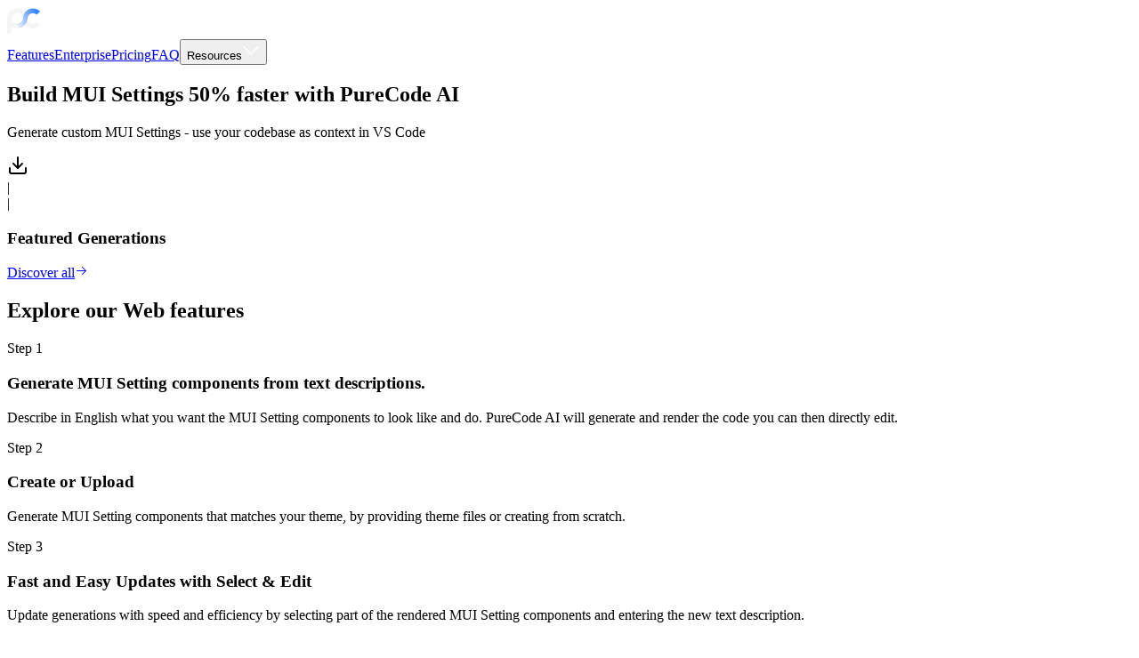

--- FILE ---
content_type: text/html; charset=utf-8
request_url: https://purecode.ai/components/mui/setting
body_size: 46376
content:
<!DOCTYPE html><html lang="en"><head><meta charSet="utf-8"/><meta name="viewport" content="width=device-width, initial-scale=1"/><link rel="preload" href="/_next/static/media/e4af272ccee01ff0-s.p.woff2" as="font" crossorigin="" type="font/woff2"/><link rel="preload" href="/_next/static/media/e807dee2426166ad-s.p.woff2" as="font" crossorigin="" type="font/woff2"/><link rel="preload" href="/_next/static/media/fb1cc161d0747b3d-s.p.woff2" as="font" crossorigin="" type="font/woff2"/><link rel="preload" href="/_next/static/media/2772de317f07e534-s.p.woff2" as="font" crossorigin="" type="font/woff2"/><link rel="stylesheet" href="/_next/static/css/effeeb68a6277790.css" data-precedence="next"/><link rel="stylesheet" href="/_next/static/css/5c433665434f47b0.css" data-precedence="next"/><link rel="stylesheet" href="/_next/static/css/38d81507fc642a82.css" data-precedence="next"/><link rel="stylesheet" href="/_next/static/css/cb16b0b37c03493b.css" data-precedence="next"/><link rel="preload" as="script" fetchPriority="low" href="/_next/static/chunks/webpack-959bcf9c75c6722d.js"/><script src="/_next/static/chunks/fd9d1056-9e27df56db24da71.js" async=""></script><script src="/_next/static/chunks/7023-e5fdafab12a6bae9.js" async=""></script><script src="/_next/static/chunks/main-app-33b2429acd789717.js" async=""></script><script src="/_next/static/chunks/0e5ce63c-29ab32d703eb5c21.js" async=""></script><script src="/_next/static/chunks/c857e369-7997f17b1cd63a3e.js" async=""></script><script src="/_next/static/chunks/67a2a426-4bbf20b327064e72.js" async=""></script><script src="/_next/static/chunks/6164-50c1478e08d449fd.js" async=""></script><script src="/_next/static/chunks/8503-3ed6f1aca48e82f2.js" async=""></script><script src="/_next/static/chunks/4095-e528bc9a2756c4ba.js" async=""></script><script src="/_next/static/chunks/6351-039d90d5b0a8c29b.js" async=""></script><script src="/_next/static/chunks/9553-463fa8f4b66378cd.js" async=""></script><script src="/_next/static/chunks/231-4540dc708f5cca1a.js" async=""></script><script src="/_next/static/chunks/4715-1da6589aceda3254.js" async=""></script><script src="/_next/static/chunks/3491-0f87d617bc965399.js" async=""></script><script src="/_next/static/chunks/3721-ccf801d68393727c.js" async=""></script><script src="/_next/static/chunks/8137-adfad173cc123406.js" async=""></script><script src="/_next/static/chunks/7111-2d43120211b12afc.js" async=""></script><script src="/_next/static/chunks/8553-143b49f2841f7cdc.js" async=""></script><script src="/_next/static/chunks/6610-4f7e1c3a477a7938.js" async=""></script><script src="/_next/static/chunks/364-11d3c8cf1c28faa1.js" async=""></script><script src="/_next/static/chunks/8173-2a698b75e6ef623a.js" async=""></script><script src="/_next/static/chunks/1505-a2b36ce298775f33.js" async=""></script><script src="/_next/static/chunks/2241-304c3156cf489c8b.js" async=""></script><script src="/_next/static/chunks/23-04335a0e628e6b0b.js" async=""></script><script src="/_next/static/chunks/4164-2f9fa980fcb4c9e4.js" async=""></script><script src="/_next/static/chunks/7213-fd07c2e4623ce0d6.js" async=""></script><script src="/_next/static/chunks/9644-40c7f4dec3209410.js" async=""></script><script src="/_next/static/chunks/3700-a8af5c9199ddc59e.js" async=""></script><script src="/_next/static/chunks/3301-76fa06026b9db2ac.js" async=""></script><script src="/_next/static/chunks/4309-780110c87b28b813.js" async=""></script><script src="/_next/static/chunks/8601-1d8e5322eb6fdffb.js" async=""></script><script src="/_next/static/chunks/9215-b4decbde93aabd3b.js" async=""></script><script src="/_next/static/chunks/7824-cd5277b989d83747.js" async=""></script><script src="/_next/static/chunks/7195-1ca3ac78470c930a.js" async=""></script><script src="/_next/static/chunks/6247-0613f3c1e7d31686.js" async=""></script><script src="/_next/static/chunks/4880-fc639aea4735c968.js" async=""></script><script src="/_next/static/chunks/5370-e72fbddc797a0db0.js" async=""></script><script src="/_next/static/chunks/6095-ed4336a05e63ffea.js" async=""></script><script src="/_next/static/chunks/9803-2df7a2d0c0932645.js" async=""></script><script src="/_next/static/chunks/app/components/%5Bframework%5D/%5Buielement%5D/page-a4943ecb86a5d988.js" async=""></script><script src="/_next/static/chunks/5223-b9de9fcda2abb9b7.js" async=""></script><script src="/_next/static/chunks/585-9ea6cc4a040d3c61.js" async=""></script><script src="/_next/static/chunks/app/components/%5Bframework%5D/%5Buielement%5D/layout-89ef660dd558f96d.js" async=""></script><script src="/_next/static/chunks/9329-5fbb6c4ffa3103a3.js" async=""></script><script src="/_next/static/chunks/4365-701cdce06622253b.js" async=""></script><script src="/_next/static/chunks/6434-0219264ea27a6c37.js" async=""></script><script src="/_next/static/chunks/845-ffae670d89c87843.js" async=""></script><script src="/_next/static/chunks/7829-7c65506cd86b01d6.js" async=""></script><script src="/_next/static/chunks/2459-83a4c28e4ae9f68e.js" async=""></script><script src="/_next/static/chunks/5643-47ab213f2b4ea16c.js" async=""></script><script src="/_next/static/chunks/1736-f62dbf3e1c25a7ed.js" async=""></script><script src="/_next/static/chunks/6091-0e5ec897682028bb.js" async=""></script><script src="/_next/static/chunks/2840-2f0165ff7edacffb.js" async=""></script><script src="/_next/static/chunks/3782-4a4d87b5bc8ee4a1.js" async=""></script><script src="/_next/static/chunks/app/layout-ef8e444f9d94ef1d.js" async=""></script><script src="/_next/static/chunks/app/error-ac4efa0bec19a85f.js" async=""></script><link rel="preconnect" href="https://www.youtube.com"/><link rel="preconnect" href="https://s.ytimg.com"/><link rel="preconnect" href="https://i.ytimg.com"/><link rel="preconnect" href="https://static.doubleclick.net"/><link rel="preconnect" href="https://googleads.g.doubleclick.net"/><title>Build Great MUI Setting Components Faster Using AI Tools</title><meta name="description" content="Speed Up MUI Setting UI Development By Generating And Customizing MUI Setting Components With Purecode AI. Build UI 10X Faster with ease"/><link rel="canonical" href="https://purecode.ai/components/mui/setting"/><meta property="og:title" content="Build Great MUI Setting Components Faster Using AI Tools"/><meta property="og:description" content="Speed Up MUI Setting UI Development By Generating And Customizing MUI Setting Components With Purecode AI. Build UI 10X Faster with ease"/><meta property="og:url" content="https://purecode.ai/components/mui/setting"/><meta property="og:site_name" content="Purecode.AI"/><meta property="og:locale" content="en_US"/><meta property="og:image:alt" content="PureCode - Enhance Your Development Experience"/><meta property="og:image:type" content="image/png"/><meta property="og:image" content="https://purecode.ai/components/mui/setting/opengraph-image?69c59f57c064a013"/><meta property="og:image:width" content="1200"/><meta property="og:image:height" content="630"/><meta property="og:type" content="website"/><meta name="twitter:card" content="summary_large_image"/><meta name="twitter:site" content="@PureCodeAI"/><meta name="twitter:creator" content="@PureCodeAI"/><meta name="twitter:title" content="Build Great MUI Setting Components Faster Using AI Tools"/><meta name="twitter:description" content="Speed Up MUI Setting UI Development By Generating And Customizing MUI Setting Components With Purecode AI. Build UI 10X Faster with ease"/><meta name="twitter:image:alt" content="PureCode - Enhance Your Development Experience"/><meta name="twitter:image:type" content="image/png"/><meta name="twitter:image" content="https://purecode.ai/components/mui/setting/twitter-image?69c59f57c064a013"/><meta name="twitter:image:width" content="1200"/><meta name="twitter:image:height" content="630"/><link rel="icon" href="/favicon.ico" type="image/x-icon" sizes="16x16"/><link rel="icon" href="/icon.png?911af44ba4486cb0" type="image/png" sizes="1996x1624"/><meta name="next-size-adjust"/><script src="/_next/static/chunks/polyfills-78c92fac7aa8fdd8.js" noModule=""></script></head><body class=" __className_069ab3 __className_2fad4c flex min-h-screen flex-col"><script>!function(){var d=document.documentElement,c=d.classList;c.remove('dark','light');d.style.colorScheme = 'dark';c.add('dark')}()</script><!--$--><!--/$--><!--$--><!--$--><header class="fixed z-50 flex h-[60px] w-full items-center justify-between px-4 text-white max-lg:px-5 bg-none top-0"><div class="z-50 flex items-center justify-center gap-1"><a aria-label="company-logo" href="/"><svg xmlns="http://www.w3.org/2000/svg" width="37" height="32" class="" viewBox="0 0 76 60" fill="none" role="img" aria-label="Purecode Logo"><path d="M59.4125 0.257812C46.4716 0.257812 35.9468 10.6112 35.9468 23.3314C35.9468 29.8948 30.388 35.0352 23.5839 35.0352H23.5543C16.7355 35.0352 11.1766 29.8948 11.1914 23.3314V42.4698C14.7936 44.5899 19.0183 45.8387 23.5543 45.8387H23.5839C36.5694 45.8387 47.1386 35.8483 47.1386 23.3314C47.1386 16.6663 52.6233 11.2501 59.4125 11.2501C62.8071 11.2501 65.8756 12.6005 68.0992 14.7931L76.0001 7.03903C71.7458 2.85704 65.8904 0.272333 59.4125 0.272333V0.257812Z" fill="url(#paint0_linear_9187_37977)"></path><path d="M11.1918 23.0736C11.1918 16.4521 16.7506 10.9051 23.5547 10.9051C30.3587 10.9051 35.9175 16.4521 35.9175 23.0736H35.962C36.0213 17.4395 38.1262 12.2991 41.595 8.30591C37.2813 3.25266 30.8034 0 23.5547 0C10.5692 0 0 10.455 0 23.0736V60C6.18143 60 11.1918 55.0774 11.1918 48.9932V23.0736Z" fill="#F5F5F5"></path><path d="M59.37 35.3926C52.7291 35.3926 47.3333 30.2087 47.1109 23.7324C47.0072 29.2358 44.8577 34.2164 41.3594 38.0645C45.673 43.1468 52.1509 46.3849 59.3848 46.3849C65.8628 46.3849 71.7181 43.8002 75.9724 39.6182L68.0715 31.8496C65.8479 34.0277 62.7794 35.3926 59.3848 35.3926H59.37Z" fill="#F5F5F5"></path><defs><linearGradient id="paint0_linear_9187_37977" x1="5.6898" y1="18.3524" x2="66.4924" y2="-9.50686" gradientUnits="userSpaceOnUse"><stop offset="0.075" stop-color="#F5F5F5"></stop><stop offset="0.91" stop-color="#3485FD"></stop></linearGradient></defs></svg></a><!--$!--><template data-dgst="BAILOUT_TO_CLIENT_SIDE_RENDERING"></template><!--/$--></div><div class="pointer-events-none absolute inset-x-0 flex h-full items-center justify-center"><div class="pointer-events-auto max-lg:hidden"><div class="flex items-center justify-between text-sm text-neutral-800 dark:text-black300 sm:gap-4 xl:gap-8 2xl:gap-10 __className_48b81b"><a class="mx-2 text-nowrap py-2   border-b border-transparent text-white hover:border-b hover:border-white" href="/">Features</a><a class="mx-2 text-nowrap py-2   border-b border-transparent text-white hover:border-b hover:border-white" href="/enterprise">Enterprise</a><a class="mx-2 text-nowrap py-2   border-b border-transparent text-white hover:border-b hover:border-white" href="/pricing">Pricing</a><a class="mx-2 text-nowrap py-2   border-b border-transparent text-white hover:border-b hover:border-white" href="/faq">FAQ</a><button type="button" id="radix-:R4toqra:" aria-haspopup="menu" aria-expanded="false" data-state="closed" class="text-black300 hover:text-black300 focus:text-black300 flex items-center justify-center rounded-none p-0 outline-none hover:bg-transparent focus:bg-transparent data-[active]:bg-transparent data-[state=closed]:bg-transparent data-[state=open]:bg-transparent"><span class="text-sm font-medium">Resources</span><svg width="20px" height="20px" class="ml-3 size-2 fill-red" viewBox="0 0 1024 1024" version="1.1" xmlns="http://www.w3.org/2000/svg" fill="white"><g id="SVGRepo_bgCarrier" stroke-width="0"></g><g id="SVGRepo_tracerCarrier" stroke-linecap="round" stroke-linejoin="round"></g><g id="SVGRepo_iconCarrier"><path d="M903.232 256l56.768 50.432L512 768 64 306.432 120.768 256 512 659.072z" fill="white"></path></g></svg></button></div></div></div><div class="z-50 flex items-center justify-end"><!--$!--><template data-dgst="BAILOUT_TO_CLIENT_SIDE_RENDERING"></template><!--/$--><span class="size-6 animate-spin rounded-full border-2 border-gray-500 border-t-transparent"></span></div></header><!--/$--><!--/$--><div class="flex grow flex-col"><!--$--><div class="min-h-dvh bg-darkBackground text-black200"><main><!--$!--><template data-dgst="BAILOUT_TO_CLIENT_SIDE_RENDERING"></template><!--/$--><section><div class="z-10 mx-0"><!--$--><div class="flex flex-col"><div class="mx-1 mt-6 flex flex-col items-center justify-center overflow-hidden align-middle font-bold md:mt-10 lg:mt-16 "><div><div class="mb-11 flex flex-col items-center gap-4 text-white"><h1 class="mt-10 w-full max-w-[1200px] text-center text-[2.5rem] font-bold leading-[3.5rem] max-lg:text-[2rem] max-lg:leading-[3rem] max-md:text-[1.8rem] min-h-[56px] __className_3f9e24">Build MUI Settings 50% faster with PureCode AI</h1><p class="w-full max-w-[1200px] text-center text-[1.25rem] font-normal leading-[2.125rem] max-lg:text-[1.1rem] max-lg:leading-[1.125rem] max-md:text-[1rem] max-md:leading-[1rem] __className_516c7b">Generate custom MUI Settings - use your codebase as context in VS Code</p></div></div></div><div class="h-fit"><div class="flex items-end justify-center gap-2 px-5 max-lg:flex-col max-lg:items-center md:mb-14 md:px-10 lg:px-10 xl:px-44"><div class="w-full max-w-[1024px]"><!--$!--><template data-dgst="BAILOUT_TO_CLIENT_SIDE_RENDERING"></template><div class="mx-auto w-full rounded-lg border border-black700 max-custom:ml-0 max-custom:px-0"><div class="relative flex h-[10.375rem] max-w-full animate-pulse flex-col items-center justify-center rounded-lg border border-white/10 p-[1px] shadow-[0px_2px_16px_rgba(25,_25,_25,_0.24)] backdrop-blur-[25px] max-md:h-64"><div class="flex size-full flex-col items-start justify-between rounded-lg p-2 align-middle"><div class="size-full p-1"></div><div class="bottom-0 flex h-20 w-full items-center justify-between max-sm:flex-col max-sm:items-start"><div class="flex animate-pulse items-center justify-center gap-3 max-sm:mb-2"><div class=" h-8 w-16 rounded-lg bg-slate-300 max-md:rounded-md lg:w-44"></div></div><div class="flex w-full items-end justify-end"><div class="h-10 w-full animate-pulse justify-center rounded-lg bg-slate-300 sm:w-[118px]"></div></div></div></div></div></div><!--/$--></div></div></div></div><!--/$--></div><div class=" mb-0 flex flex-col items-center justify-center gap-5 max-md:mt-5"><div class="inline-flex animate-pulse items-center space-x-2 p-4 text-sm text-white"><div class="flex items-center space-x-1"><svg xmlns="http://www.w3.org/2000/svg" width="24" height="24" viewBox="0 0 24 24" fill="none" stroke="currentColor" stroke-width="2" stroke-linecap="round" stroke-linejoin="round" class="lucide lucide-download size-4 text-gray-300 dark:text-gray-500"><path d="M21 15v4a2 2 0 0 1-2 2H5a2 2 0 0 1-2-2v-4"></path><polyline points="7 10 12 15 17 10"></polyline><line x1="12" x2="12" y1="15" y2="3"></line></svg><div class="h-4 w-12 rounded bg-gray-600 dark:bg-gray-700"></div><div class="h-4 w-14 rounded bg-gray-600 dark:bg-gray-700"></div></div><div class="text-gray-400 dark:text-gray-500">|</div><div class="flex items-center space-x-1"><div class="size-4 rounded bg-gray-600 dark:bg-gray-700" aria-label="Star 1 loading"></div><div class="size-4 rounded bg-gray-600 dark:bg-gray-700" aria-label="Star 2 loading"></div><div class="size-4 rounded bg-gray-600 dark:bg-gray-700" aria-label="Star 3 loading"></div><div class="size-4 rounded bg-gray-600 dark:bg-gray-700" aria-label="Star 4 loading"></div><div class="size-4 rounded bg-gray-600 dark:bg-gray-700" aria-label="Star 5 loading"></div><div class="ml-1 h-4 w-8 rounded bg-gray-600 dark:bg-gray-700"></div></div><div class="text-gray-400 dark:text-gray-500">|</div><div class="h-4 w-8 rounded bg-gray-600 dark:bg-gray-700"></div></div></div><div class="mb-0 mt-14"><!--$!--><template data-dgst="BAILOUT_TO_CLIENT_SIDE_RENDERING"></template><!--/$--></div><div class="mt-8 md:mt-8 lg:mt-0"><div class="mt-0 w-full "><!--$!--><template data-dgst="BAILOUT_TO_CLIENT_SIDE_RENDERING"></template><div class="mt-8 flex justify-center"><div class="grid grid-cols-2 gap-4 px-4 sm:grid-cols-2 md:grid-cols-4 md:px-0 lg:grid-cols-4"><div class="flex flex-col items-center justify-center rounded-lg border border-gray-100 bg-white p-4 transition-all duration-300 hover:bg-gray-50 dark:border-gray-800 dark:bg-gray-900 dark:hover:bg-gray-800"><div class="mb-3 flex h-12 w-full items-center justify-center"><div class="animate-pulse rounded-md bg-primary/10 h-8 w-[200px] rounded"></div></div><div class="animate-pulse rounded-md bg-primary/10 h-3.5 w-[200px] rounded-sm"></div></div><div class="flex flex-col items-center justify-center rounded-lg border border-gray-100 bg-white p-4 transition-all duration-300 hover:bg-gray-50 dark:border-gray-800 dark:bg-gray-900 dark:hover:bg-gray-800"><div class="mb-3 flex h-12 w-full items-center justify-center"><div class="animate-pulse rounded-md bg-primary/10 h-8 w-[200px] rounded"></div></div><div class="animate-pulse rounded-md bg-primary/10 h-3.5 w-[200px] rounded-sm"></div></div><div class="flex flex-col items-center justify-center rounded-lg border border-gray-100 bg-white p-4 transition-all duration-300 hover:bg-gray-50 dark:border-gray-800 dark:bg-gray-900 dark:hover:bg-gray-800"><div class="mb-3 flex h-12 w-full items-center justify-center"><div class="animate-pulse rounded-md bg-primary/10 h-8 w-[200px] rounded"></div></div><div class="animate-pulse rounded-md bg-primary/10 h-3.5 w-[200px] rounded-sm"></div></div><div class="flex flex-col items-center justify-center rounded-lg border border-gray-100 bg-white p-4 transition-all duration-300 hover:bg-gray-50 dark:border-gray-800 dark:bg-gray-900 dark:hover:bg-gray-800"><div class="mb-3 flex h-12 w-full items-center justify-center"><div class="animate-pulse rounded-md bg-primary/10 h-8 w-[200px] rounded"></div></div><div class="animate-pulse rounded-md bg-primary/10 h-3.5 w-[200px] rounded-sm"></div></div><div class="flex flex-col items-center justify-center rounded-lg border border-gray-100 bg-white p-4 transition-all duration-300 hover:bg-gray-50 dark:border-gray-800 dark:bg-gray-900 dark:hover:bg-gray-800"><div class="mb-3 flex h-12 w-full items-center justify-center"><div class="animate-pulse rounded-md bg-primary/10 h-8 w-[200px] rounded"></div></div><div class="animate-pulse rounded-md bg-primary/10 h-3.5 w-[200px] rounded-sm"></div></div><div class="flex flex-col items-center justify-center rounded-lg border border-gray-100 bg-white p-4 transition-all duration-300 hover:bg-gray-50 dark:border-gray-800 dark:bg-gray-900 dark:hover:bg-gray-800"><div class="mb-3 flex h-12 w-full items-center justify-center"><div class="animate-pulse rounded-md bg-primary/10 h-8 w-[200px] rounded"></div></div><div class="animate-pulse rounded-md bg-primary/10 h-3.5 w-[200px] rounded-sm"></div></div><div class="flex flex-col items-center justify-center rounded-lg border border-gray-100 bg-white p-4 transition-all duration-300 hover:bg-gray-50 dark:border-gray-800 dark:bg-gray-900 dark:hover:bg-gray-800"><div class="mb-3 flex h-12 w-full items-center justify-center"><div class="animate-pulse rounded-md bg-primary/10 h-8 w-[200px] rounded"></div></div><div class="animate-pulse rounded-md bg-primary/10 h-3.5 w-[200px] rounded-sm"></div></div><div class="flex flex-col items-center justify-center rounded-lg border border-gray-100 bg-white p-4 transition-all duration-300 hover:bg-gray-50 dark:border-gray-800 dark:bg-gray-900 dark:hover:bg-gray-800"><div class="mb-3 flex h-12 w-full items-center justify-center"><div class="animate-pulse rounded-md bg-primary/10 h-8 w-[200px] rounded"></div></div><div class="animate-pulse rounded-md bg-primary/10 h-3.5 w-[200px] rounded-sm"></div></div></div></div><!--/$--></div></div></section><section class="bg-darkBackground py-12"><!--$!--><template data-dgst="BAILOUT_TO_CLIENT_SIDE_RENDERING"></template><div class="mx-auto flex w-full flex-col max-md:px-14 max-xsm:px-6 md:max-w-[648px] lg:max-w-[918px] xl:max-w-[1020px] 2xl:max-w-[1120px]"><div class="mb-6 flex flex-wrap items-center justify-between gap-2"><h3 class="text-start text-xl capitalize text-black200  __className_8ba844">Featured Generations</h3><a class="group flex items-center gap-1 align-middle text-sm text-black400" href="/discover">Discover all<span class="transition duration-300 group-hover:translate-x-0.5 "><svg width="15" height="15" viewBox="0 0 15 15" fill="none" xmlns="http://www.w3.org/2000/svg"><path d="M8.14645 3.14645C8.34171 2.95118 8.65829 2.95118 8.85355 3.14645L12.8536 7.14645C13.0488 7.34171 13.0488 7.65829 12.8536 7.85355L8.85355 11.8536C8.65829 12.0488 8.34171 12.0488 8.14645 11.8536C7.95118 11.6583 7.95118 11.3417 8.14645 11.1464L11.2929 8H2.5C2.22386 8 2 7.77614 2 7.5C2 7.22386 2.22386 7 2.5 7H11.2929L8.14645 3.85355C7.95118 3.65829 7.95118 3.34171 8.14645 3.14645Z" fill="currentColor" fill-rule="evenodd" clip-rule="evenodd"></path></svg></span></a></div><div class="flex flex-wrap items-center justify-center gap-5"><div class="h-40 w-full animate-pulse rounded-lg border border-black700 md:h-64 md:w-80 lg:h-60 lg:w-72 xl:h-64 xl:w-80"></div><div class="h-40 w-full animate-pulse rounded-lg border border-black700 md:h-64 md:w-80 lg:h-60 lg:w-72 xl:h-64 xl:w-80"></div><div class="h-40 w-full animate-pulse rounded-lg border border-black700 md:h-64 md:w-80 lg:h-60 lg:w-72 xl:h-64 xl:w-80"></div><div class="h-40 w-full animate-pulse rounded-lg border border-black700 md:h-64 md:w-80 lg:h-60 lg:w-72 xl:h-64 xl:w-80 max-md:hidden"></div><div class="h-40 w-full animate-pulse rounded-lg border border-black700 md:h-64 md:w-80 lg:h-60 lg:w-72 xl:h-64 xl:w-80 max-md:hidden"></div><div class="h-40 w-full animate-pulse rounded-lg border border-black700 md:h-64 md:w-80 lg:h-60 lg:w-72 xl:h-64 xl:w-80 max-md:hidden"></div><div class="h-40 w-full animate-pulse rounded-lg border border-black700 md:h-64 md:w-80 lg:h-60 lg:w-72 xl:h-64 xl:w-80 max-md:hidden"></div><div class="h-40 w-full animate-pulse rounded-lg border border-black700 md:h-64 md:w-80 lg:h-60 lg:w-72 xl:h-64 xl:w-80 max-md:hidden"></div><div class="h-40 w-full animate-pulse rounded-lg border border-black700 md:h-64 md:w-80 lg:h-60 lg:w-72 xl:h-64 xl:w-80 max-md:hidden"></div></div></div><!--/$--></section><div class="mx-auto w-full max-md:px-14 max-sm:max-w-[648px] max-xsm:px-6 md:max-w-[635px] lg:max-w-[918px] xl:max-w-[1020px] 2xl:max-w-[1120px]"><h2 class="p-[2px] text-center text-3xl text-white max-sm:text-start sm:mt-24 md:mt-32 lg:mb-12 lg:mt-36 lg:text-4xl __className_3f9e24">Explore our Web features</h2><section><div class="flex flex-wrap justify-center pb-8"><div class="mb-8 flex w-full items-center justify-between max-lg:flex-col max-lg:gap-8"><div class="flex items-center justify-center max-lg:flex-col max-lg:text-center"><div class="max-lg:mt-20 max-lg:flex max-lg:flex-col max-lg:items-start max-lg:justify-start max-lg:text-start max-sm:mt-8 lg:w-[420px]"><p class="inline w-fit rounded-full bg-zinc-800 px-3 py-1 font-inter text-[12px] tracking-wide text-white shadow-sm">Step 1</p><h3 class="mt-5 text-2xl text-white sm:text-3xl lg:text-[33px] lg:leading-[40px] __className_8ba844">Generate MUI Setting components from text descriptions.</h3><p class="mt-8 p-1 text-sm font-normal text-stone-300 md:p-0">Describe in English what you want the MUI Setting components to look like and do. PureCode AI will generate and render the code you can then directly edit.</p></div></div><!--$!--><template data-dgst="BAILOUT_TO_CLIENT_SIDE_RENDERING"></template><div class=" ml-4 flex h-3/4 w-full flex-col rounded-lg bg-neutral-800 p-8 lg:w-[55%]"></div><!--/$--></div></div></section><section><div class="max-sm:max-w-screen flex justify-center"><div class="mb-8 flex w-full justify-between max-lg:flex-col-reverse max-lg:gap-8"><!--$!--><template data-dgst="BAILOUT_TO_CLIENT_SIDE_RENDERING"></template><div class=" relative ml-4 flex min-h-[340px] w-full flex-col rounded-lg bg-neutral-800  p-8 lg:w-[40%]"></div><!--/$--><div class="max-lg:text-center lg:flex lg:w-[40%] lg:items-center lg:justify-center"><div class="max-lg:mt-20 max-lg:flex max-lg:flex-col max-lg:items-start max-lg:justify-start max-lg:text-start max-sm:mt-8 lg:w-[420px]"><p class="inline w-fit rounded-full bg-zinc-800 px-3 py-1 font-inter text-[12px] tracking-wide text-white shadow-sm">Step 2</p><h3 class="mt-5 text-2xl  text-white sm:text-3xl lg:text-[33px] lg:leading-[40px]  __className_8ba844">Create or Upload</h3><p class="mt-8 p-1 text-sm font-normal text-stone-300 md:p-0">Generate MUI Setting components that matches your theme, by providing theme files or creating from scratch.</p></div></div></div></div></section><section><div class="flex flex-wrap justify-center  py-3"><div class="mb-8 flex w-full justify-between max-lg:flex-col max-lg:gap-8 "><div class="max-lg:text-center lg:flex lg:items-center lg:justify-center"><div class="max-lg:mt-20 max-lg:flex max-lg:flex-col max-lg:items-start max-lg:justify-start max-lg:text-start max-sm:mt-8 lg:w-[420px]"><p class="inline w-fit rounded-full bg-zinc-800 px-3 py-1 font-inter text-[12px] tracking-wide text-white shadow-sm">Step 3</p><h3 class="mt-5 w-full text-2xl text-white sm:text-3xl lg:text-[33px] lg:leading-[40px]  __className_8ba844">Fast and Easy Updates with Select &amp; Edit</h3><p class="mt-8 p-1 text-sm font-normal text-stone-300 md:p-0">Update generations with speed and efficiency by selecting part of the rendered MUI Setting components and entering the new text description.</p></div></div><!--$!--><template data-dgst="BAILOUT_TO_CLIENT_SIDE_RENDERING"></template><div class="size-full content-center lg:w-[60%] "><div class=" ml-4 flex min-h-[340px] w-full flex-col rounded-lg bg-neutral-800 p-8 "></div></div><!--/$--></div></div></section><section><div class="relative flex flex-wrap justify-center py-8"><div class="mb-8  flex w-full items-center justify-between max-lg:flex-col-reverse max-lg:gap-8 xsm:gap-8"><!--$!--><template data-dgst="BAILOUT_TO_CLIENT_SIDE_RENDERING"></template><div class=" ml-4 min-h-[390px] w-full rounded-lg bg-neutral-800 p-8 lg:w-[60%]"></div><!--/$--><div class="max-lg:mb-5 max-lg:text-center lg:flex lg:w-[40%] lg:items-center lg:justify-end lg:pl-8"><div class="max-lg:mt-20 max-lg:flex max-lg:flex-col max-lg:items-start max-lg:justify-start max-lg:text-start max-sm:mt-8 lg:w-[420px]"><p class="inline w-fit rounded-full bg-zinc-800 px-3 py-1 font-inter text-[12px] tracking-wide text-white shadow-sm">Step 4</p><h3 class="mt-5 text-2xl text-white sm:text-3xl lg:text-[33px] lg:leading-[40px] __className_8ba844">Do it all in your favorite code editor.</h3><p class="mt-8 p-1 text-sm font-normal text-stone-300 md:p-0">Generate, update and preview the MUI Setting components along with code. All with-in VS code.</p><div class="mt-[22px] flex w-full flex-row max-lg:justify-center max-sm:gap-3"><div class="inline-block cursor-pointer "><button class="inline-flex items-center pointer justify-center whitespace-nowrap rounded-md transition-colors focus-visible:outline-none focus-visible:ring-1 focus-visible:ring-ring disabled:pointer-events-none disabled:opacity-50 shadow h-10 bg-white p-3 text-sm font-semibold text-neutral-800 hover:bg-white hover:opacity-100 hover:shadow-none"><svg width="14" height="14" class="mr-1" viewBox="0 0 32 32" xmlns="http://www.w3.org/2000/svg"><path d="M29.01,5.03,23.244,2.254a1.742,1.742,0,0,0-1.989.338L2.38,19.8A1.166,1.166,0,0,0,2.3,21.447c.025.027.05.053.077.077l1.541,1.4a1.165,1.165,0,0,0,1.489.066L28.142,5.75A1.158,1.158,0,0,1,30,6.672V6.605A1.748,1.748,0,0,0,29.01,5.03Z" fill="#0065a9"></path><path d="M29.01,26.97l-5.766,2.777a1.745,1.745,0,0,1-1.989-.338L2.38,12.2A1.166,1.166,0,0,1,2.3,10.553c.025-.027.05-.053.077-.077l1.541-1.4A1.165,1.165,0,0,1,5.41,9.01L28.142,26.25A1.158,1.158,0,0,0,30,25.328V25.4A1.749,1.749,0,0,1,29.01,26.97Z" fill="#007acc"></path><path d="M23.244,29.747a1.745,1.745,0,0,1-1.989-.338A1.025,1.025,0,0,0,23,28.684V3.316a1.024,1.024,0,0,0-1.749-.724,1.744,1.744,0,0,1,1.989-.339l5.765,2.772A1.748,1.748,0,0,1,30,6.6V25.4a1.748,1.748,0,0,1-.991,1.576Z" fill="#1f9cf0"></path></svg>Install the Extension - It&#x27;s Free</button></div></div></div></div></div></div></section></div><section><!--$!--><template data-dgst="BAILOUT_TO_CLIENT_SIDE_RENDERING"></template><!--/$--></section><footer class="flex w-full flex-col items-center justify-center border-t border-gray-600 bg-darkBackground px-5 pb-[50px]"><div class="mt-12 max-md:px-4 max-xsm:px-1 xsm:w-full xsm:px-9 md:max-w-[656px] md:px-0 lg:max-w-[918px] xl:max-w-[1020px] 2xl:max-w-[1120px]"><div class="flex text-black400 max-lg:w-full max-lg:flex-wrap max-sm:flex-col"><div class="w-full max-lg:flex max-lg:items-start max-lg:justify-between max-lg:gap-16 max-sm:flex-col max-sm:gap-6 lg:w-[320px]"><svg width="282" height="36" viewBox="0 0 282 36" fill="none" xmlns="http://www.w3.org/2000/svg" role="img" aria-label="Purecode Logo"><path d="M35.1551 0.679688C27.5804 0.679688 21.42 6.79994 21.42 14.3194C21.42 18.1992 18.1662 21.2379 14.1836 21.2379H14.1663C10.175 21.2379 6.92127 18.1992 6.92995 14.3194V25.6328C9.03838 26.886 11.5112 27.6243 14.1663 27.6243H14.1836C21.7844 27.6243 27.9708 21.7186 27.9708 14.3194C27.9708 10.3794 31.1812 7.17763 35.1551 7.17763C37.1421 7.17763 38.9381 7.97592 40.2396 9.27208L44.8643 4.68832C42.3741 2.21619 38.9468 0.688271 35.1551 0.688271V0.679688Z" fill="url(#paint0_linear_2764_18056)"></path><path d="M6.93051 14.1709C6.93051 10.2567 10.1843 6.97769 14.1668 6.97769C18.1494 6.97769 21.4032 10.2567 21.4032 14.1709H21.4292C21.4639 10.8404 22.696 7.80173 24.7263 5.44119C22.2014 2.45402 18.4097 0.53125 14.1668 0.53125C6.56609 0.53125 0.379639 6.71159 0.379639 14.1709V35.9995C3.9978 35.9995 6.93051 33.0896 6.93051 29.493V14.1709Z" fill="#F5F5F5"></path><path d="M35.13 21.4553C31.2429 21.4553 28.0846 18.3909 27.9544 14.5625C27.8937 17.8158 26.6356 20.76 24.5879 23.0347C27.1128 26.039 30.9045 27.9532 35.1387 27.9532C38.9304 27.9532 42.3577 26.4253 44.8479 23.9532L40.2232 19.3608C38.9217 20.6484 37.1257 21.4553 35.1387 21.4553H35.13Z" fill="#F5F5F5"></path><path d="M276.233 0.542969H281.62V27.9313H276.233V0.542969Z" fill="#98C2FE"></path><path d="M267.724 27.9313L266.085 23.0014H255.194L253.554 27.9313H247.738L257.302 0.542969H263.977L273.579 27.9313H267.724ZM256.911 17.9541H264.406L260.659 6.76403L256.911 17.9541Z" fill="#98C2FE"></path><path d="M221.737 20.2233C222.414 22.6752 224.249 23.9012 227.241 23.9012C229.167 23.9012 230.624 23.2491 231.613 21.9449L235.673 24.2924C233.747 27.0834 230.911 28.4789 227.163 28.4789C223.936 28.4789 221.347 27.5008 219.395 25.5445C217.443 23.5882 216.468 21.1232 216.468 18.1496C216.468 15.2021 217.43 12.7502 219.356 10.7939C221.282 8.81151 223.754 7.82031 226.773 7.82031C229.636 7.82031 231.991 8.81151 233.838 10.7939C235.712 12.7763 236.649 15.2282 236.649 18.1496C236.649 18.8017 236.584 19.493 236.454 20.2233H221.737ZM221.659 16.3107H231.613C231.327 14.9804 230.729 13.9892 229.818 13.3371C228.933 12.685 227.918 12.3589 226.773 12.3589C225.42 12.3589 224.301 12.7111 223.416 13.4154C222.531 14.0935 221.946 15.0587 221.659 16.3107Z" fill="#F5F5F5"></path><path d="M207.841 0.542969H212.877V27.9313H207.841V25.6228C206.358 27.527 204.25 28.4791 201.517 28.4791C198.889 28.4791 196.638 27.4879 194.764 25.5055C192.917 23.497 191.993 21.0451 191.993 18.1497C191.993 15.2544 192.917 12.8155 194.764 10.8332C196.638 8.82468 198.889 7.82044 201.517 7.82044C204.25 7.82044 206.358 8.77251 207.841 10.6766V0.542969ZM198.551 22.1406C199.592 23.1579 200.893 23.6665 202.454 23.6665C204.016 23.6665 205.304 23.1579 206.319 22.1406C207.334 21.0972 207.841 19.767 207.841 18.1497C207.841 16.5325 207.334 15.2153 206.319 14.198C205.304 13.1546 204.016 12.633 202.454 12.633C200.893 12.633 199.592 13.1546 198.551 14.198C197.536 15.2153 197.028 16.5325 197.028 18.1497C197.028 19.767 197.536 21.0972 198.551 22.1406Z" fill="#F5F5F5"></path><path d="M186.5 25.5053C184.496 27.4877 182.05 28.4789 179.162 28.4789C176.273 28.4789 173.827 27.4877 171.823 25.5053C169.845 23.4969 168.856 21.045 168.856 18.1496C168.856 15.2543 169.845 12.8154 171.823 10.833C173.827 8.82455 176.273 7.82031 179.162 7.82031C182.05 7.82031 184.496 8.82455 186.5 10.833C188.504 12.8154 189.506 15.2543 189.506 18.1496C189.506 21.045 188.504 23.4969 186.5 25.5053ZM175.375 22.0231C176.39 23.0404 177.652 23.549 179.162 23.549C180.671 23.549 181.933 23.0404 182.948 22.0231C183.963 21.0058 184.47 19.7147 184.47 18.1496C184.47 16.5846 183.963 15.2934 182.948 14.2761C181.933 13.2588 180.671 12.7502 179.162 12.7502C177.652 12.7502 176.39 13.2588 175.375 14.2761C174.386 15.2934 173.892 16.5846 173.892 18.1496C173.892 19.7147 174.386 21.0058 175.375 22.0231Z" fill="#F5F5F5"></path><path d="M154.931 28.4839C150.82 28.4839 147.424 27.1144 144.743 24.3756C142.063 21.6368 140.722 18.2589 140.722 14.2419C140.722 10.1989 142.063 6.821 144.743 4.10825C147.424 1.36942 150.82 0 154.931 0C157.404 0 159.681 0.586892 161.763 1.76068C163.87 2.90838 165.51 4.47343 166.681 6.45582L162.036 9.15552C161.359 7.92957 160.396 6.9775 159.147 6.29931C157.898 5.59504 156.493 5.24291 154.931 5.24291C152.277 5.24291 150.13 6.0776 148.49 7.74698C146.877 9.41636 146.07 11.5813 146.07 14.2419C146.07 16.8764 146.877 19.0284 148.49 20.6977C150.13 22.3671 152.277 23.2018 154.931 23.2018C156.493 23.2018 157.898 22.8627 159.147 22.1845C160.422 21.4803 161.385 20.5282 162.036 19.3283L166.681 22.028C165.51 24.0104 163.884 25.5885 161.802 26.7623C159.72 27.91 157.43 28.4839 154.931 28.4839Z" fill="#F5F5F5"></path><path d="M123.31 20.2233C123.986 22.6752 125.821 23.9012 128.814 23.9012C130.739 23.9012 132.197 23.2491 133.186 21.9449L137.245 24.2924C135.32 27.0834 132.483 28.4789 128.736 28.4789C125.509 28.4789 122.919 27.5008 120.967 25.5445C119.016 23.5882 118.04 21.1232 118.04 18.1496C118.04 15.2021 119.003 12.7502 120.928 10.7939C122.854 8.81151 125.326 7.82031 128.345 7.82031C131.208 7.82031 133.563 8.81151 135.411 10.7939C137.284 12.7763 138.221 15.2282 138.221 18.1496C138.221 18.8017 138.156 19.493 138.026 20.2233H123.31ZM123.232 16.3107H133.186C132.899 14.9804 132.301 13.9892 131.39 13.3371C130.505 12.685 129.49 12.3589 128.345 12.3589C126.992 12.3589 125.873 12.7111 124.988 13.4154C124.103 14.0935 123.518 15.0587 123.232 16.3107Z" fill="#F5F5F5"></path><path d="M110.9 11.7366C111.369 10.4845 112.136 9.54552 113.203 8.9195C114.296 8.29348 115.507 7.98047 116.834 7.98047V13.6146C115.298 13.432 113.919 13.7451 112.696 14.5537C111.499 15.3623 110.9 16.7056 110.9 18.5837V27.9348H105.865V8.37173H110.9V11.7366Z" fill="#F5F5F5"></path><path d="M96.2172 8.37109H101.253V27.9342H96.2172V25.7431C94.9941 27.569 93.0553 28.4819 90.4009 28.4819C88.267 28.4819 86.4974 27.7646 85.0921 26.33C83.7128 24.8954 83.0232 22.913 83.0232 20.3828V8.37109H88.0588V19.7568C88.0588 21.061 88.4101 22.0653 89.1127 22.7695C89.8154 23.4477 90.7522 23.7868 91.9233 23.7868C93.2245 23.7868 94.2654 23.3825 95.0461 22.5739C95.8269 21.7653 96.2172 20.5524 96.2172 18.9352V8.37109Z" fill="#F5F5F5"></path><path d="M70.7339 0.542969C73.3623 0.542969 75.5743 1.42983 77.37 3.20355C79.1656 4.97727 80.0634 7.15529 80.0634 9.73762C80.0634 12.3199 79.1656 14.498 77.37 16.2717C75.5743 18.0454 73.3623 18.9323 70.7339 18.9323H65.9326V27.9313H60.5457V0.542969H70.7339ZM70.7339 13.885C71.879 13.885 72.8288 13.4937 73.5835 12.7112C74.3382 11.9026 74.7156 10.9114 74.7156 9.73762C74.7156 8.53775 74.3382 7.54655 73.5835 6.76403C72.8288 5.98151 71.879 5.59024 70.7339 5.59024H65.9326V13.885H70.7339Z" fill="#F5F5F5"></path><defs><linearGradient id="paint0_linear_2764_18056" x1="3.70969" y1="11.3761" x2="39.4204" y2="-4.82543" gradientUnits="userSpaceOnUse"><stop offset="0.075" stop-color="#EAEAEA"></stop><stop offset="0.91" stop-color="#98C2FE"></stop></linearGradient></defs></svg><div><p class="mb-4 mt-1 text-xs leading-5 lg:mt-3">Ship high-quality software quickly using Purecode AI.</p><p class="mb-3 text-sm font-semibold leading-6">Follow us</p><div class="mb-10 flex flex-col items-start justify-start gap-4"><div class="flex gap-4 "><a target="_blank" rel="noopener noreferrer" aria-label="social" class="flex size-8 cursor-pointer items-center justify-center rounded-full bg-white/[0.1] p-[6px] max-lg:size-6" href="https://www.facebook.com/people/purecode-software/100064367730786/"><svg width="16" height="17" viewBox="0 0 16 17" fill="none" xmlns="http://www.w3.org/2000/svg" aria-label="Facebook Icon" role="img"><g clip-path="url(#clip0_5305_32379)"><path d="M16 8.90837C16 4.46337 12.418 0.859375 8 0.859375C3.582 0.859375 0 4.46337 0 8.90837C0 12.9254 2.925 16.2554 6.75 16.8594V11.2354H4.719V8.90837H6.75V7.13538C6.75 5.11738 7.944 4.00338 9.772 4.00338C10.647 4.00338 11.562 4.16038 11.562 4.16038V6.14138H10.554C9.56 6.14138 9.25 6.76137 9.25 7.39937V8.90837H11.469L11.114 11.2354H9.25V16.8594C13.075 16.2554 16 12.9254 16 8.90837Z" fill="white"></path></g><defs><clipPath id="clip0_5305_32379"><rect width="16" height="16" fill="white" transform="translate(0 0.859375)"></rect></clipPath></defs></svg></a><a target="_blank" rel="noopener noreferrer" aria-label="social" class="flex size-8 cursor-pointer items-center justify-center rounded-full bg-white/[0.1] p-[6px] max-lg:size-6" href="https://twitter.com/generatecode"><svg width="16" height="17" viewBox="0 0 16 17" fill="none" xmlns="http://www.w3.org/2000/svg" aria-label="Twitter Icon" role="img"><mask id="mask0_16833_20528" style="mask-type:luminance" maskUnits="userSpaceOnUse" x="0" y="0" width="16" height="17"><path d="M0 0.859375H16V16.8594H0V0.859375Z" fill="white"></path></mask><g mask="url(#mask0_16833_20528)"><path d="M12.6 1.60938H15.0537L9.69372 7.75109L16 16.1099H11.0629L7.19314 11.0414L2.77029 16.1099H0.314286L6.04686 9.53852L0 1.61052H5.06286L8.55543 6.24252L12.6 1.60938ZM11.7371 14.6379H13.0971L4.32 3.0048H2.86171L11.7371 14.6379Z" fill="#EAEAEA"></path></g></svg></a><a target="_blank" rel="noopener noreferrer" aria-label="social" class="flex size-8 cursor-pointer items-center justify-center rounded-full bg-white/[0.1] p-[6px] max-lg:size-6" href="https://www.linkedin.com/company/purecodesoftwarecompany"><svg width="16" height="15" viewBox="0 0 16 15" fill="none" xmlns="http://www.w3.org/2000/svg" aria-label="Linkdin Icon" role="img"><g clip-path="url(#clip0_5074_24206)"><path d="M14.816 0.860352H1.18C0.528 0.860352 0 1.37635 0 2.01335V15.7034C0.00343032 16.0133 0.129723 16.3092 0.351149 16.5262C0.572575 16.7431 0.871036 16.8633 1.181 16.8604H14.816C15.469 16.8604 16 16.3414 16 15.7074V2.01335C16 1.37635 15.469 0.860352 14.816 0.860352ZM4.746 14.4944H2.373V6.85735H4.748V14.4944H4.746ZM3.56 5.81635C3.37626 5.82157 3.19333 5.78991 3.02203 5.72326C2.85072 5.65661 2.6945 5.55631 2.5626 5.42829C2.4307 5.30026 2.32579 5.14711 2.25406 4.97786C2.18233 4.80862 2.14523 4.62672 2.14496 4.44291C2.1447 4.25909 2.18126 4.07708 2.2525 3.90763C2.32374 3.73818 2.42821 3.58472 2.55974 3.45632C2.69126 3.32791 2.84719 3.22715 3.0183 3.16001C3.18941 3.09286 3.37224 3.06067 3.556 3.06535C3.91441 3.07448 4.2551 3.22314 4.50555 3.47968C4.75601 3.73622 4.89644 4.08038 4.89696 4.4389C4.89748 4.79743 4.75805 5.142 4.50834 5.39927C4.25864 5.65653 3.91838 5.80618 3.56 5.81635ZM13.635 14.4944H11.263V10.7824C11.263 9.89735 11.248 8.75735 10.029 8.75735C8.795 8.75735 8.607 9.72335 8.607 10.7194V14.4944H6.237V6.85735H8.512V7.90035H8.544C8.859 7.30035 9.634 6.66535 10.787 6.66535C13.191 6.66535 13.634 8.24735 13.634 10.3034V14.4934L13.635 14.4944Z" fill="white"></path></g><defs><clipPath id="clip0_5074_24206"><rect width="16" height="16" fill="white" transform="translate(0 0.860352)"></rect></clipPath></defs></svg></a></div><button class="inline-flex items-center pointer justify-center whitespace-nowrap text-sm font-medium focus-visible:outline-none focus-visible:ring-1 focus-visible:ring-ring disabled:pointer-events-none disabled:opacity-50 shadow hover:opacity-90 h-9 rounded bg-blue-600 px-4 py-2 text-white transition duration-300 hover:bg-blue-700 lg:px-6">Contact Us</button></div></div></div><div class="flex grow justify-around  max-lg:w-full max-lg:grow-0 max-lg:justify-between max-sm:flex-col sm:gap-10 lg:gap-0"><div class="max-sm:mb-9"><p class="mb-6 font-bold text-white sm:text-sm footer:text-[0.9rem] __className_3f9e24">Components</p><ul><li class="mb-2 cursor-pointer text-[12px] font-normal leading-[21px] opacity-80 hover:underline md:text-xs"><a href="/components/tailwind/form-layout">Tailwind Forms</a></li><li class="mb-2 cursor-pointer text-[12px] font-normal leading-[21px] opacity-80 hover:underline md:text-xs"><a href="/components/mui/card">MUI Card</a></li><li class="mb-2 cursor-pointer text-[12px] font-normal leading-[21px] opacity-80 hover:underline md:text-xs"><a href="/components/mui/form-layout">MUI Form</a></li><li class="mb-2 cursor-pointer text-[12px] font-normal leading-[21px] opacity-80 hover:underline md:text-xs"><a href="/components/mui/modal">MUI Modal</a></li><li class="mb-2 cursor-pointer text-[12px] font-normal leading-[21px] opacity-80 hover:underline md:text-xs"><a href="/components/mui/header">MUI Header</a></li><li class="mb-2 cursor-pointer text-[12px] font-normal leading-[21px] opacity-80 hover:underline md:text-xs"><a href="/components/tailwind/header">Tailwind Header</a></li></ul></div><div class="max-sm:mb-9"><p class="mb-6 font-bold text-white sm:text-sm footer:text-[0.9rem] __className_3f9e24">Frameworks</p><ul><li class="mb-2 cursor-pointer text-[12px] font-normal leading-[21px] opacity-80 hover:underline md:text-xs"><a href="/components/tailwind">Tailwind CSS</a></li><li class="mb-2 cursor-pointer text-[12px] font-normal leading-[21px] opacity-80 hover:underline md:text-xs"><a href="/components/bootstrap">Bootstrap</a></li><li class="mb-2 cursor-pointer text-[12px] font-normal leading-[21px] opacity-80 hover:underline md:text-xs"><a href="/components/angular">AngularJS</a></li><li class="mb-2 cursor-pointer text-[12px] font-normal leading-[21px] opacity-80 hover:underline md:text-xs"><a href="/components/react">ReactJS</a></li><li class="mb-2 cursor-pointer text-[12px] font-normal leading-[21px] opacity-80 hover:underline md:text-xs"><a href="/components/mui">MUI</a></li><li class="mb-2 cursor-pointer text-[12px] font-normal leading-[21px] opacity-80 hover:underline md:text-xs"><a href="/components/css">CSS</a></li><li class="mb-2 cursor-pointer text-[12px] font-normal leading-[21px] opacity-80 hover:underline md:text-xs"><a href="/components/html">HTML</a></li></ul></div><div class="max-sm:mb-9"><p class="mb-6 font-bold text-white sm:text-sm footer:text-[0.9rem] __className_3f9e24">Popular Blogs</p><ul><li class="mb-2 cursor-pointer text-[12px] font-normal leading-[21px] opacity-80 hover:underline md:text-xs"><a href="/blogs/tailwind-config">How to use Tailwind Config</a></li><li class="mb-2 cursor-pointer text-[12px] font-normal leading-[21px] opacity-80 hover:underline md:text-xs"><a href="/blogs/tailwind-dropdown">How to create a Tailwind Dropdown</a></li><li class="mb-2 cursor-pointer text-[12px] font-normal leading-[21px] opacity-80 hover:underline md:text-xs"><a href="/blogs/tailwind-cards">Steps to Make Beautiful Tailwind Cards</a></li><li class="mb-2 cursor-pointer text-[12px] font-normal leading-[21px] opacity-80 hover:underline md:text-xs"><a href="/blogs/tailwind-button">All you need to know about Tailwind Buttons</a></li><li class="mb-2 cursor-pointer text-[12px] font-normal leading-[21px] opacity-80 hover:underline md:text-xs"><a href="/blogs/material-ui-typography">MUI Typography tutorial</a></li><li class="mb-2 cursor-pointer text-[12px] font-normal leading-[21px] opacity-80 hover:underline md:text-xs"><a href="/blogs/css-button-generator">Ultimate CSS Button generator</a></li><li class="mb-2 cursor-pointer text-[12px] font-normal leading-[21px] opacity-80 hover:underline md:text-xs"><a href="/blogs/mui-popper">MUI popper components</a></li></ul></div></div></div><div class="flex w-full justify-between gap-10 border-t-[1px] border-lightBorder pt-5 max-sm:flex-col"><p class="text-[12px] text-black400">© Copyright PureCode AI 2025. All rights reserved. Read Terms of Service and Privacy Policy.<!-- --> </p><div class=" flex gap-4 max-md:justify-end"><a href="/PureCodeAILicense&amp;TermsofService.pdf" target="_blank" rel="" class="text-[12px] font-normal leading-4 text-black400">Terms of Service</a><a href="/sitemap.xml" target="_blank" rel="noopener noreferrer" class="text-[12px] font-normal leading-4 text-black400">Sitemap</a></div></div></div></footer><div class="flex w-full flex-col items-center justify-center bg-darkBackground pb-[50px] max-md:px-14 max-xsm:px-5"><div class="w-full md:max-w-[656px] lg:max-w-[918px] xl:max-w-[1020px] 2xl:max-w-[1120px]"><!--$--><div class="flex w-full flex-col"><div data-orientation="horizontal" role="none" class="shrink-0 h-[1px] w-full my-[50px] bg-[#605F5F]"></div><a href="/components/mui"><h2 class="mb-6 pb-2 text-base font-semibold text-black200">Explore Our <!-- -->MUI<!-- --> Components</h2></a><div class="flex flex-wrap gap-[10px]"><div class="rounded-sm bg-[#333] px-2 py-1 text-sm text-black400 shadow-sm"><a target="_blank" rel="noopener noreferrer" href="https://purecode.ai/components/mui/accordion-action">MUI Accordion Action</a></div><div class="rounded-sm bg-[#333] px-2 py-1 text-sm text-black400 shadow-sm"><a target="_blank" rel="noopener noreferrer" href="https://purecode.ai/components/mui/accordion-detail">MUI Accordion Detail</a></div><div class="rounded-sm bg-[#333] px-2 py-1 text-sm text-black400 shadow-sm"><a target="_blank" rel="noopener noreferrer" href="https://purecode.ai/components/mui/accordion-group">MUI Accordion Group</a></div><div class="rounded-sm bg-[#333] px-2 py-1 text-sm text-black400 shadow-sm"><a target="_blank" rel="noopener noreferrer" href="https://purecode.ai/components/mui/accordion-summary">MUI Accordion Summary</a></div><div class="rounded-sm bg-[#333] px-2 py-1 text-sm text-black400 shadow-sm"><a target="_blank" rel="noopener noreferrer" href="https://purecode.ai/components/mui/accordion">MUI Accordion</a></div><div class="rounded-sm bg-[#333] px-2 py-1 text-sm text-black400 shadow-sm"><a target="_blank" rel="noopener noreferrer" href="https://purecode.ai/components/mui/account-overview">MUI Account Overview</a></div><div class="rounded-sm bg-[#333] px-2 py-1 text-sm text-black400 shadow-sm"><a target="_blank" rel="noopener noreferrer" href="https://purecode.ai/components/mui/action-panel">MUI Action Panel</a></div><div class="rounded-sm bg-[#333] px-2 py-1 text-sm text-black400 shadow-sm"><a target="_blank" rel="noopener noreferrer" href="https://purecode.ai/components/mui/adapters-locale">MUI Adapters Locale</a></div><div class="rounded-sm bg-[#333] px-2 py-1 text-sm text-black400 shadow-sm"><a target="_blank" rel="noopener noreferrer" href="https://purecode.ai/components/mui/alert-title">MUI Alert Title</a></div><div class="rounded-sm bg-[#333] px-2 py-1 text-sm text-black400 shadow-sm"><a target="_blank" rel="noopener noreferrer" href="https://purecode.ai/components/mui/alert">MUI Alert</a></div><div class="rounded-sm bg-[#333] px-2 py-1 text-sm text-black400 shadow-sm"><a target="_blank" rel="noopener noreferrer" href="https://purecode.ai/components/mui/animated-area-chart">MUI Animated Area Chart</a></div><div class="rounded-sm bg-[#333] px-2 py-1 text-sm text-black400 shadow-sm"><a target="_blank" rel="noopener noreferrer" href="https://purecode.ai/components/mui/animated-line-chart">MUI Animated Line Chart</a></div><div class="rounded-sm bg-[#333] px-2 py-1 text-sm text-black400 shadow-sm"><a target="_blank" rel="noopener noreferrer" href="https://purecode.ai/components/mui/app-bar">MUI App Bar</a></div><div class="rounded-sm bg-[#333] px-2 py-1 text-sm text-black400 shadow-sm"><a target="_blank" rel="noopener noreferrer" href="https://purecode.ai/components/mui/application-ui">MUI Application Ui</a></div><div class="rounded-sm bg-[#333] px-2 py-1 text-sm text-black400 shadow-sm"><a target="_blank" rel="noopener noreferrer" href="https://purecode.ai/components/mui/area-plot">MUI Area Plot</a></div><div class="rounded-sm bg-[#333] px-2 py-1 text-sm text-black400 shadow-sm"><a target="_blank" rel="noopener noreferrer" href="https://purecode.ai/components/mui/autocomplete-listbox">MUI Autocomplete Listbox</a></div><div class="rounded-sm bg-[#333] px-2 py-1 text-sm text-black400 shadow-sm"><a target="_blank" rel="noopener noreferrer" href="https://purecode.ai/components/mui/autocomplete-loading">MUI Autocomplete Loading</a></div><div class="rounded-sm bg-[#333] px-2 py-1 text-sm text-black400 shadow-sm"><a target="_blank" rel="noopener noreferrer" href="https://purecode.ai/components/mui/autocomplete-option">MUI Autocomplete Option</a></div><div class="rounded-sm bg-[#333] px-2 py-1 text-sm text-black400 shadow-sm"><a target="_blank" rel="noopener noreferrer" href="https://purecode.ai/components/mui/autocomplete">MUI Autocomplete</a></div><div class="rounded-sm bg-[#333] px-2 py-1 text-sm text-black400 shadow-sm"><a target="_blank" rel="noopener noreferrer" href="https://purecode.ai/components/mui/avatar-group">MUI Avatar Group</a></div><div class="rounded-sm bg-[#333] px-2 py-1 text-sm text-black400 shadow-sm"><a target="_blank" rel="noopener noreferrer" href="https://purecode.ai/components/mui/avatar">MUI Avatar</a></div><div class="rounded-sm bg-[#333] px-2 py-1 text-sm text-black400 shadow-sm"><a target="_blank" rel="noopener noreferrer" href="https://purecode.ai/components/mui/backdrop-unstyled">MUI Backdrop Unstyled</a></div><div class="rounded-sm bg-[#333] px-2 py-1 text-sm text-black400 shadow-sm"><a target="_blank" rel="noopener noreferrer" href="https://purecode.ai/components/mui/backdrop">MUI Backdrop</a></div><div class="rounded-sm bg-[#333] px-2 py-1 text-sm text-black400 shadow-sm"><a target="_blank" rel="noopener noreferrer" href="https://purecode.ai/components/mui/badge-unstyled">MUI Badge Unstyled</a></div><div class="rounded-sm bg-[#333] px-2 py-1 text-sm text-black400 shadow-sm"><a target="_blank" rel="noopener noreferrer" href="https://purecode.ai/components/mui/badge">MUI Badge</a></div><div class="rounded-sm bg-[#333] px-2 py-1 text-sm text-black400 shadow-sm"><a target="_blank" rel="noopener noreferrer" href="https://purecode.ai/components/mui/bar-chart">MUI Bar Chart</a></div><div class="rounded-sm bg-[#333] px-2 py-1 text-sm text-black400 shadow-sm"><a target="_blank" rel="noopener noreferrer" href="https://purecode.ai/components/mui/bar-plot">MUI Bar Plot</a></div><div class="rounded-sm bg-[#333] px-2 py-1 text-sm text-black400 shadow-sm"><a target="_blank" rel="noopener noreferrer" href="https://purecode.ai/components/mui/baseline">MUI Baseline</a></div><div class="rounded-sm bg-[#333] px-2 py-1 text-sm text-black400 shadow-sm"><a target="_blank" rel="noopener noreferrer" href="https://purecode.ai/components/mui/blog-list">MUI Blog List</a></div><div class="rounded-sm bg-[#333] px-2 py-1 text-sm text-black400 shadow-sm"><a target="_blank" rel="noopener noreferrer" href="https://purecode.ai/components/mui/bottom-navigation-action">MUI Bottom Navigation Action</a></div><div class="rounded-sm bg-[#333] px-2 py-1 text-sm text-black400 shadow-sm"><a target="_blank" rel="noopener noreferrer" href="https://purecode.ai/components/mui/bottom-navigation">MUI Bottom Navigation</a></div><div class="rounded-sm bg-[#333] px-2 py-1 text-sm text-black400 shadow-sm"><a target="_blank" rel="noopener noreferrer" href="https://purecode.ai/components/mui/bottom-status-bar">MUI Bottom Status Bar</a></div><div class="rounded-sm bg-[#333] px-2 py-1 text-sm text-black400 shadow-sm"><a target="_blank" rel="noopener noreferrer" href="https://purecode.ai/components/mui/box">MUI Box</a></div><div class="rounded-sm bg-[#333] px-2 py-1 text-sm text-black400 shadow-sm"><a target="_blank" rel="noopener noreferrer" href="https://purecode.ai/components/mui/breadcrumbs">MUI Breadcrumbs</a></div><div class="rounded-sm bg-[#333] px-2 py-1 text-sm text-black400 shadow-sm"><a target="_blank" rel="noopener noreferrer" href="https://purecode.ai/components/mui/breakpoint">MUI Breakpoint</a></div><div class="rounded-sm bg-[#333] px-2 py-1 text-sm text-black400 shadow-sm"><a target="_blank" rel="noopener noreferrer" href="https://purecode.ai/components/mui/button-group">MUI Button Group</a></div><div class="rounded-sm bg-[#333] px-2 py-1 text-sm text-black400 shadow-sm"><a target="_blank" rel="noopener noreferrer" href="https://purecode.ai/components/mui/button-onclick">MUI Button Onclick</a></div><div class="rounded-sm bg-[#333] px-2 py-1 text-sm text-black400 shadow-sm"><a target="_blank" rel="noopener noreferrer" href="https://purecode.ai/components/mui/button-unstyled">MUI Button Unstyled</a></div><div class="rounded-sm bg-[#333] px-2 py-1 text-sm text-black400 shadow-sm"><a target="_blank" rel="noopener noreferrer" href="https://purecode.ai/components/mui/button">MUI Button</a></div><div class="rounded-sm bg-[#333] px-2 py-1 text-sm text-black400 shadow-sm"><a target="_blank" rel="noopener noreferrer" href="https://purecode.ai/components/mui/calendar-picker">MUI Calendar Picker</a></div><div class="rounded-sm bg-[#333] px-2 py-1 text-sm text-black400 shadow-sm"><a target="_blank" rel="noopener noreferrer" href="https://purecode.ai/components/mui/card-action-area">MUI Card Action Area</a></div><div class="rounded-sm bg-[#333] px-2 py-1 text-sm text-black400 shadow-sm"><a target="_blank" rel="noopener noreferrer" href="https://purecode.ai/components/mui/card-actions">MUI Card Actions</a></div><div class="rounded-sm bg-[#333] px-2 py-1 text-sm text-black400 shadow-sm"><a target="_blank" rel="noopener noreferrer" href="https://purecode.ai/components/mui/card-cover">MUI Card Cover</a></div><div class="rounded-sm bg-[#333] px-2 py-1 text-sm text-black400 shadow-sm"><a target="_blank" rel="noopener noreferrer" href="https://purecode.ai/components/mui/card-header">MUI Card Header</a></div><div class="rounded-sm bg-[#333] px-2 py-1 text-sm text-black400 shadow-sm"><a target="_blank" rel="noopener noreferrer" href="https://purecode.ai/components/mui/card-heading">MUI Card Heading</a></div><div class="rounded-sm bg-[#333] px-2 py-1 text-sm text-black400 shadow-sm"><a target="_blank" rel="noopener noreferrer" href="https://purecode.ai/components/mui/card-list">MUI Card List</a></div><div class="rounded-sm bg-[#333] px-2 py-1 text-sm text-black400 shadow-sm"><a target="_blank" rel="noopener noreferrer" href="https://purecode.ai/components/mui/card-media">MUI Card Media</a></div><div class="rounded-sm bg-[#333] px-2 py-1 text-sm text-black400 shadow-sm"><a target="_blank" rel="noopener noreferrer" href="https://purecode.ai/components/mui/card-overflow">MUI Card Overflow</a></div><div class="rounded-sm bg-[#333] px-2 py-1 text-sm text-black400 shadow-sm"><a target="_blank" rel="noopener noreferrer" href="https://purecode.ai/components/mui/card-with-dropdown">MUI Card With Dropdown</a></div><div class="rounded-sm bg-[#333] px-2 py-1 text-sm text-black400 shadow-sm"><a target="_blank" rel="noopener noreferrer" href="https://purecode.ai/components/mui/card-with-input">MUI Card With Input</a></div></div><div class="mt-[50px] flex justify-between gap-2 text-sm"><button class="pointer justify-center whitespace-nowrap rounded-md text-sm font-medium transition-colors focus-visible:outline-none focus-visible:ring-1 focus-visible:ring-ring disabled:pointer-events-none disabled:opacity-50 shadow hover:opacity-90 h-9 flex items-center gap-1 bg-[#333] px-3 py-2 align-middle text-black300 hover:bg-[#333333d6]" disabled="">Previous</button><button class="pointer justify-center whitespace-nowrap rounded-md text-sm font-medium transition-colors focus-visible:outline-none focus-visible:ring-1 focus-visible:ring-ring disabled:pointer-events-none disabled:opacity-50 shadow hover:opacity-90 h-9 flex items-center gap-1 bg-[#333] px-3 py-2 align-middle text-black300 hover:bg-[#333333d6]">Next</button></div></div><!--/$--></div></div></main></div><script>(self.__next_s=self.__next_s||[]).push([0,{"type":"application/ld+json","children":"{\"@context\":\"https://schema.org\",\"@type\":\"FAQPage\",\"mainEntity\":[{\"@type\":\"Question\",\"name\":\"What kind of tasks can PureCode AI help with?\",\"acceptedAnswer\":{\"@type\":\"Answer\",\"text\":\"PureCode AI can handle everything from debugging code, creating APIs, and writing scripts, to refactoring your codebase. It can even help build full-stack projects, either from scratch or within an existing codebase—making development smooth and efficient across frontend, backend, and infrastructure.\"}},{\"@type\":\"Question\",\"name\":\"What kind of programming languages does PureCode AI support?\",\"acceptedAnswer\":{\"@type\":\"Answer\",\"text\":\"PureCode AI supports all major programming languages and frameworks, including JavaScript, TypeScript, Python, Java, Go, C#, PHP, and popular frameworks like React Native, Vue, Next.js, and Ant Design. Whether you're building new features, modifying existing code, or working across different layers of a full-stack application, PureCode AI can assist with any language or framework in your project.\"}},{\"@type\":\"Question\",\"name\":\"How does PureCode AI understand my codebase?\",\"acceptedAnswer\":{\"@type\":\"Answer\",\"text\":\"With Advanced Indexing enabled by default, PureCode AI automatically indexes your entire codebase, analyzing its structure. Whenever you make changes, it re-indexes the code to ensure that suggestions, queries, and responses are always accurate, relevant, and based on the most up-to-date version of your project.\"}},{\"@type\":\"Question\",\"name\":\"How does PureCode AI keep my code secure?\",\"acceptedAnswer\":{\"@type\":\"Answer\",\"text\":\"PureCode AI keeps your code local, never storing or processing it in the cloud, unlike other competitors. You retain full control over your intellectual property and data ownership. Plus, the platform automatically meets enterprise compliance standards, ensuring robust security throughout your development process.\"}},{\"@type\":\"Question\",\"name\":\"Can I add custom documentation to PureCode AI?\",\"acceptedAnswer\":{\"@type\":\"Answer\",\"text\":\"To add custom documentation, go to Settings below the chat area and upload the public URL of your documentation. Once saved, you can reference it in chat by typing @Docs, then select your saved document. Similarly, you can use @UI to reference saved UI components in your project.\"}},{\"@type\":\"Question\",\"name\":\"How can I solve errors using PureCode AI?\",\"acceptedAnswer\":{\"@type\":\"Answer\",\"text\":\"To solve errors using PureCode AI, type @terminal and simply say 'solve all errors' to fix issues in your terminal commands. If you're dealing with errors in a visible file, open the active file and use the 'Fix all errors' or 'Fix all errors with context' option. For better results, you can also add @codebase along with @terminal to resolve errors across the entire codebase more effectively. This ensures efficient error resolution in both your terminal and active files.\"}}]}","id":"jsonldfaq"}])</script><script>(self.__next_s=self.__next_s||[]).push([0,{"type":"application/ld+json","children":"{\"@context\":\"https://schema.org\",\"@type\":\"WebPage\",\"name\":\"Material UI Setting Component Generator\",\"description\":\"Generate custom Material UI Setting components with PureCode AI. Get production-ready code instantly using our VS Code extension.\",\"isPartOf\":{\"@type\":\"WebSite\",\"name\":\"PureCode AI\",\"url\":\"https://purecode.ai\"},\"breadcrumb\":{\"@type\":\"BreadcrumbList\",\"itemListElement\":[{\"@type\":\"ListItem\",\"position\":1,\"name\":\"Components\",\"item\":\"https://purecode.ai/components\"},{\"@type\":\"ListItem\",\"position\":2,\"name\":\"Material UI\",\"item\":\"https://purecode.ai/components/mui\"},{\"@type\":\"ListItem\",\"position\":3,\"name\":\"Setting\",\"item\":\"https://purecode.ai/components/mui/setting\"}]},\"mainEntity\":{\"@type\":\"SoftwareSourceCode\",\"codeRepository\":\"https://purecode.ai/components/mui/setting\",\"programmingLanguage\":{\"@type\":\"ComputerLanguage\",\"name\":[\"JavaScript\",\"Material UI\",\"React\"]},\"targetProduct\":{\"@type\":\"SoftwareApplication\",\"name\":\"Material UI Applications\",\"applicationCategory\":\"WebApplication\",\"aggregateRating\":{\"@type\":\"AggregateRating\",\"ratingValue\":\"5\",\"ratingCount\":\"59\",\"bestRating\":\"5\",\"worstRating\":\"1\"},\"offers\":{\"@type\":\"Offer\",\"price\":\"0\",\"priceCurrency\":\"USD\",\"availability\":\"https://schema.org/InStock\",\"url\":\"https://purecode.ai/components/mui/setting\"}}},\"offers\":{\"@type\":\"Offer\",\"itemOffered\":[{\"@type\":\"SoftwareApplication\",\"name\":\"PureCode AI VS Code Extension\",\"applicationCategory\":\"DeveloperApplication\",\"operatingSystem\":\"Visual Studio Code\",\"featureList\":[\"One-click Material UI Setting component generation\",\"Real-time component preview\",\"Custom styling and theming support\",\"Direct code integration\"],\"aggregateRating\":{\"@type\":\"AggregateRating\",\"ratingValue\":\"5\",\"ratingCount\":\"59\",\"bestRating\":\"5\",\"worstRating\":\"1\"},\"offers\":{\"@type\":\"Offer\",\"price\":\"0\",\"priceCurrency\":\"USD\",\"availability\":\"https://schema.org/InStock\"}}]},\"potentialAction\":{\"@type\":\"DownloadAction\",\"name\":\"Install the Extension - It's Free\",\"target\":{\"@type\":\"EntryPoint\",\"urlTemplate\":\"vscode:extension/purecode-ai.purecode\",\"description\":\"Install PureCode AI extension to generate Material UI Setting components in VS Code\"}}}","id":"schemadata"}])</script><!--/$--></div><div role="region" aria-label="Notifications (F8)" tabindex="-1" style="pointer-events:none"><ol tabindex="-1" class="fixed top-0 z-[100] flex max-h-screen w-full flex-col-reverse p-4 sm:bottom-0 sm:right-0 sm:top-auto sm:flex-col md:max-w-[420px]"></ol></div><script src="/_next/static/chunks/webpack-959bcf9c75c6722d.js" async=""></script><script>(self.__next_f=self.__next_f||[]).push([0]);self.__next_f.push([2,null])</script><script>self.__next_f.push([1,"1:HL[\"/_next/static/media/0560c261627a3561-s.p.ttf\",\"font\",{\"crossOrigin\":\"\",\"type\":\"font/ttf\"}]\n2:HL[\"/_next/static/media/0ba443039d62fc5b-s.p.woff2\",\"font\",{\"crossOrigin\":\"\",\"type\":\"font/woff2\"}]\n3:HL[\"/_next/static/media/904be59b21bd51cb-s.p.woff2\",\"font\",{\"crossOrigin\":\"\",\"type\":\"font/woff2\"}]\n4:HL[\"/_next/static/media/a112078eb38aa119-s.p.ttf\",\"font\",{\"crossOrigin\":\"\",\"type\":\"font/ttf\"}]\n5:HL[\"/_next/static/media/d233855ce6879c70-s.p.woff2\",\"font\",{\"crossOrigin\":\"\",\"type\":\"font/woff2\"}]\n6:HL[\"/_next/static/media/e4af272ccee01ff0-s.p.woff2\",\"font\",{\"crossOrigin\":\"\",\"type\":\"font/woff2\"}]\n7:HL[\"/_next/static/media/e807dee2426166ad-s.p.woff2\",\"font\",{\"crossOrigin\":\"\",\"type\":\"font/woff2\"}]\n8:HL[\"/_next/static/media/fb1cc161d0747b3d-s.p.woff2\",\"font\",{\"crossOrigin\":\"\",\"type\":\"font/woff2\"}]\n9:HL[\"/_next/static/css/effeeb68a6277790.css\",\"style\"]\na:HL[\"/_next/static/css/5c433665434f47b0.css\",\"style\"]\nb:HL[\"/_next/static/css/38d81507fc642a82.css\",\"style\"]\nc:HL[\"/_next/static/media/2772de317f07e534-s.p.woff2\",\"font\",{\"crossOrigin\":\"\",\"type\":\"font/woff2\"}]\nd:HL[\"/_next/static/css/cb16b0b37c03493b.css\",\"style\"]\n"])</script><script>self.__next_f.push([1,"e:I[95751,[],\"\"]\n11:I[28451,[\"8310\",\"static/chunks/0e5ce63c-29ab32d703eb5c21.js\",\"2142\",\"static/chunks/c857e369-7997f17b1cd63a3e.js\",\"226\",\"static/chunks/67a2a426-4bbf20b327064e72.js\",\"6164\",\"static/chunks/6164-50c1478e08d449fd.js\",\"8503\",\"static/chunks/8503-3ed6f1aca48e82f2.js\",\"4095\",\"static/chunks/4095-e528bc9a2756c4ba.js\",\"6351\",\"static/chunks/6351-039d90d5b0a8c29b.js\",\"9553\",\"static/chunks/9553-463fa8f4b66378cd.js\",\"231\",\"static/chunks/231-4540dc708f5cca1a.js\",\"4715\",\"static/chunks/4715-1da6589aceda3254.js\",\"3491\",\"static/chunks/3491-0f87d617bc965399.js\",\"3721\",\"static/chunks/3721-ccf801d68393727c.js\",\"8137\",\"static/chunks/8137-adfad173cc123406.js\",\"7111\",\"static/chunks/7111-2d43120211b12afc.js\",\"8553\",\"static/chunks/8553-143b49f2841f7cdc.js\",\"6610\",\"static/chunks/6610-4f7e1c3a477a7938.js\",\"364\",\"static/chunks/364-11d3c8cf1c28faa1.js\",\"8173\",\"static/chunks/8173-2a698b75e6ef623a.js\",\"1505\",\"static/chunks/1505-a2b36ce298775f33.js\",\"2241\",\"static/chunks/2241-304c3156cf489c8b.js\",\"23\",\"static/chunks/23-04335a0e628e6b0b.js\",\"4164\",\"static/chunks/4164-2f9fa980fcb4c9e4.js\",\"7213\",\"static/chunks/7213-fd07c2e4623ce0d6.js\",\"9644\",\"static/chunks/9644-40c7f4dec3209410.js\",\"3700\",\"static/chunks/3700-a8af5c9199ddc59e.js\",\"3301\",\"static/chunks/3301-76fa06026b9db2ac.js\",\"4309\",\"static/chunks/4309-780110c87b28b813.js\",\"8601\",\"static/chunks/8601-1d8e5322eb6fdffb.js\",\"9215\",\"static/chunks/9215-b4decbde93aabd3b.js\",\"7824\",\"static/chunks/7824-cd5277b989d83747.js\",\"7195\",\"static/chunks/7195-1ca3ac78470c930a.js\",\"6247\",\"static/chunks/6247-0613f3c1e7d31686.js\",\"4880\",\"static/chunks/4880-fc639aea4735c968.js\",\"5370\",\"static/chunks/5370-e72fbddc797a0db0.js\",\"6095\",\"static/chunks/6095-ed4336a05e63ffea.js\",\"9803\",\"static/chunks/9803-2df7a2d0c0932645.js\",\"9721\",\"static/chunks/app/components/%5Bframework%5D/%5Buielement%5D/page-a4943ecb86a5d988.js\"],\"default\"]\n13:I[89810,[\"8310\",\"static/chunks/0e5ce63c-29ab32d703eb5c21.js\",\"2142\",\"static/chunks/c857e369-7997f17b1cd63a3e.js\",\"226\",\"static/chunks/67a2a426-4bbf20b327064e72.js\",\"6164\",\"static"])</script><script>self.__next_f.push([1,"/chunks/6164-50c1478e08d449fd.js\",\"8503\",\"static/chunks/8503-3ed6f1aca48e82f2.js\",\"4095\",\"static/chunks/4095-e528bc9a2756c4ba.js\",\"6351\",\"static/chunks/6351-039d90d5b0a8c29b.js\",\"9553\",\"static/chunks/9553-463fa8f4b66378cd.js\",\"231\",\"static/chunks/231-4540dc708f5cca1a.js\",\"4715\",\"static/chunks/4715-1da6589aceda3254.js\",\"3491\",\"static/chunks/3491-0f87d617bc965399.js\",\"3721\",\"static/chunks/3721-ccf801d68393727c.js\",\"8137\",\"static/chunks/8137-adfad173cc123406.js\",\"7111\",\"static/chunks/7111-2d43120211b12afc.js\",\"8553\",\"static/chunks/8553-143b49f2841f7cdc.js\",\"6610\",\"static/chunks/6610-4f7e1c3a477a7938.js\",\"364\",\"static/chunks/364-11d3c8cf1c28faa1.js\",\"8173\",\"static/chunks/8173-2a698b75e6ef623a.js\",\"1505\",\"static/chunks/1505-a2b36ce298775f33.js\",\"2241\",\"static/chunks/2241-304c3156cf489c8b.js\",\"23\",\"static/chunks/23-04335a0e628e6b0b.js\",\"4164\",\"static/chunks/4164-2f9fa980fcb4c9e4.js\",\"7213\",\"static/chunks/7213-fd07c2e4623ce0d6.js\",\"9644\",\"static/chunks/9644-40c7f4dec3209410.js\",\"3700\",\"static/chunks/3700-a8af5c9199ddc59e.js\",\"3301\",\"static/chunks/3301-76fa06026b9db2ac.js\",\"4309\",\"static/chunks/4309-780110c87b28b813.js\",\"8601\",\"static/chunks/8601-1d8e5322eb6fdffb.js\",\"9215\",\"static/chunks/9215-b4decbde93aabd3b.js\",\"7824\",\"static/chunks/7824-cd5277b989d83747.js\",\"7195\",\"static/chunks/7195-1ca3ac78470c930a.js\",\"6247\",\"static/chunks/6247-0613f3c1e7d31686.js\",\"4880\",\"static/chunks/4880-fc639aea4735c968.js\",\"5370\",\"static/chunks/5370-e72fbddc797a0db0.js\",\"6095\",\"static/chunks/6095-ed4336a05e63ffea.js\",\"9803\",\"static/chunks/9803-2df7a2d0c0932645.js\",\"9721\",\"static/chunks/app/components/%5Bframework%5D/%5Buielement%5D/page-a4943ecb86a5d988.js\"],\"default\"]\n14:I[39275,[],\"\"]\n17:I[61343,[],\"\"]\n18:I[84080,[\"4095\",\"static/chunks/4095-e528bc9a2756c4ba.js\",\"6351\",\"static/chunks/6351-039d90d5b0a8c29b.js\",\"5223\",\"static/chunks/5223-b9de9fcda2abb9b7.js\",\"4309\",\"static/chunks/4309-780110c87b28b813.js\",\"9215\",\"static/chunks/9215-b4decbde93aabd3b.js\",\"585\",\"static/chunks/585-9ea6cc4a040d3c61.js\",\"2497\",\"static/chunks/app/components/%5Bframe"])</script><script>self.__next_f.push([1,"work%5D/%5Buielement%5D/layout-89ef660dd558f96d.js\"],\"\"]\n1b:I[66758,[\"8310\",\"static/chunks/0e5ce63c-29ab32d703eb5c21.js\",\"2142\",\"static/chunks/c857e369-7997f17b1cd63a3e.js\",\"226\",\"static/chunks/67a2a426-4bbf20b327064e72.js\",\"6164\",\"static/chunks/6164-50c1478e08d449fd.js\",\"8503\",\"static/chunks/8503-3ed6f1aca48e82f2.js\",\"4095\",\"static/chunks/4095-e528bc9a2756c4ba.js\",\"6351\",\"static/chunks/6351-039d90d5b0a8c29b.js\",\"9553\",\"static/chunks/9553-463fa8f4b66378cd.js\",\"231\",\"static/chunks/231-4540dc708f5cca1a.js\",\"4715\",\"static/chunks/4715-1da6589aceda3254.js\",\"3491\",\"static/chunks/3491-0f87d617bc965399.js\",\"3721\",\"static/chunks/3721-ccf801d68393727c.js\",\"8137\",\"static/chunks/8137-adfad173cc123406.js\",\"7111\",\"static/chunks/7111-2d43120211b12afc.js\",\"8553\",\"static/chunks/8553-143b49f2841f7cdc.js\",\"6610\",\"static/chunks/6610-4f7e1c3a477a7938.js\",\"8173\",\"static/chunks/8173-2a698b75e6ef623a.js\",\"9329\",\"static/chunks/9329-5fbb6c4ffa3103a3.js\",\"2241\",\"static/chunks/2241-304c3156cf489c8b.js\",\"4365\",\"static/chunks/4365-701cdce06622253b.js\",\"5223\",\"static/chunks/5223-b9de9fcda2abb9b7.js\",\"6434\",\"static/chunks/6434-0219264ea27a6c37.js\",\"845\",\"static/chunks/845-ffae670d89c87843.js\",\"7829\",\"static/chunks/7829-7c65506cd86b01d6.js\",\"3700\",\"static/chunks/3700-a8af5c9199ddc59e.js\",\"3301\",\"static/chunks/3301-76fa06026b9db2ac.js\",\"4309\",\"static/chunks/4309-780110c87b28b813.js\",\"8601\",\"static/chunks/8601-1d8e5322eb6fdffb.js\",\"9215\",\"static/chunks/9215-b4decbde93aabd3b.js\",\"7824\",\"static/chunks/7824-cd5277b989d83747.js\",\"7195\",\"static/chunks/7195-1ca3ac78470c930a.js\",\"2459\",\"static/chunks/2459-83a4c28e4ae9f68e.js\",\"5643\",\"static/chunks/5643-47ab213f2b4ea16c.js\",\"1736\",\"static/chunks/1736-f62dbf3e1c25a7ed.js\",\"6091\",\"static/chunks/6091-0e5ec897682028bb.js\",\"2840\",\"static/chunks/2840-2f0165ff7edacffb.js\",\"3782\",\"static/chunks/3782-4a4d87b5bc8ee4a1.js\",\"6095\",\"static/chunks/6095-ed4336a05e63ffea.js\",\"3185\",\"static/chunks/app/layout-ef8e444f9d94ef1d.js\"],\"default\"]\n1c:I[9828,[\"8310\",\"static/chunks/0e5ce63c-29ab32d703eb5c21.js\",\"2142\",\"static/chun"])</script><script>self.__next_f.push([1,"ks/c857e369-7997f17b1cd63a3e.js\",\"226\",\"static/chunks/67a2a426-4bbf20b327064e72.js\",\"6164\",\"static/chunks/6164-50c1478e08d449fd.js\",\"8503\",\"static/chunks/8503-3ed6f1aca48e82f2.js\",\"4095\",\"static/chunks/4095-e528bc9a2756c4ba.js\",\"6351\",\"static/chunks/6351-039d90d5b0a8c29b.js\",\"9553\",\"static/chunks/9553-463fa8f4b66378cd.js\",\"231\",\"static/chunks/231-4540dc708f5cca1a.js\",\"4715\",\"static/chunks/4715-1da6589aceda3254.js\",\"3491\",\"static/chunks/3491-0f87d617bc965399.js\",\"3721\",\"static/chunks/3721-ccf801d68393727c.js\",\"8137\",\"static/chunks/8137-adfad173cc123406.js\",\"7111\",\"static/chunks/7111-2d43120211b12afc.js\",\"8553\",\"static/chunks/8553-143b49f2841f7cdc.js\",\"6610\",\"static/chunks/6610-4f7e1c3a477a7938.js\",\"8173\",\"static/chunks/8173-2a698b75e6ef623a.js\",\"9329\",\"static/chunks/9329-5fbb6c4ffa3103a3.js\",\"2241\",\"static/chunks/2241-304c3156cf489c8b.js\",\"4365\",\"static/chunks/4365-701cdce06622253b.js\",\"5223\",\"static/chunks/5223-b9de9fcda2abb9b7.js\",\"6434\",\"static/chunks/6434-0219264ea27a6c37.js\",\"845\",\"static/chunks/845-ffae670d89c87843.js\",\"7829\",\"static/chunks/7829-7c65506cd86b01d6.js\",\"3700\",\"static/chunks/3700-a8af5c9199ddc59e.js\",\"3301\",\"static/chunks/3301-76fa06026b9db2ac.js\",\"4309\",\"static/chunks/4309-780110c87b28b813.js\",\"8601\",\"static/chunks/8601-1d8e5322eb6fdffb.js\",\"9215\",\"static/chunks/9215-b4decbde93aabd3b.js\",\"7824\",\"static/chunks/7824-cd5277b989d83747.js\",\"7195\",\"static/chunks/7195-1ca3ac78470c930a.js\",\"2459\",\"static/chunks/2459-83a4c28e4ae9f68e.js\",\"5643\",\"static/chunks/5643-47ab213f2b4ea16c.js\",\"1736\",\"static/chunks/1736-f62dbf3e1c25a7ed.js\",\"6091\",\"static/chunks/6091-0e5ec897682028bb.js\",\"2840\",\"static/chunks/2840-2f0165ff7edacffb.js\",\"3782\",\"static/chunks/3782-4a4d87b5bc8ee4a1.js\",\"6095\",\"static/chunks/6095-ed4336a05e63ffea.js\",\"3185\",\"static/chunks/app/layout-ef8e444f9d94ef1d.js\"],\"ThemeProvider\"]\n1d:I[70254,[\"8310\",\"static/chunks/0e5ce63c-29ab32d703eb5c21.js\",\"2142\",\"static/chunks/c857e369-7997f17b1cd63a3e.js\",\"226\",\"static/chunks/67a2a426-4bbf20b327064e72.js\",\"6164\",\"static/chunks/6164-50c1478e08d449fd.js\",\""])</script><script>self.__next_f.push([1,"8503\",\"static/chunks/8503-3ed6f1aca48e82f2.js\",\"4095\",\"static/chunks/4095-e528bc9a2756c4ba.js\",\"6351\",\"static/chunks/6351-039d90d5b0a8c29b.js\",\"9553\",\"static/chunks/9553-463fa8f4b66378cd.js\",\"231\",\"static/chunks/231-4540dc708f5cca1a.js\",\"4715\",\"static/chunks/4715-1da6589aceda3254.js\",\"3491\",\"static/chunks/3491-0f87d617bc965399.js\",\"3721\",\"static/chunks/3721-ccf801d68393727c.js\",\"8137\",\"static/chunks/8137-adfad173cc123406.js\",\"7111\",\"static/chunks/7111-2d43120211b12afc.js\",\"8553\",\"static/chunks/8553-143b49f2841f7cdc.js\",\"6610\",\"static/chunks/6610-4f7e1c3a477a7938.js\",\"8173\",\"static/chunks/8173-2a698b75e6ef623a.js\",\"9329\",\"static/chunks/9329-5fbb6c4ffa3103a3.js\",\"2241\",\"static/chunks/2241-304c3156cf489c8b.js\",\"4365\",\"static/chunks/4365-701cdce06622253b.js\",\"5223\",\"static/chunks/5223-b9de9fcda2abb9b7.js\",\"6434\",\"static/chunks/6434-0219264ea27a6c37.js\",\"845\",\"static/chunks/845-ffae670d89c87843.js\",\"7829\",\"static/chunks/7829-7c65506cd86b01d6.js\",\"3700\",\"static/chunks/3700-a8af5c9199ddc59e.js\",\"3301\",\"static/chunks/3301-76fa06026b9db2ac.js\",\"4309\",\"static/chunks/4309-780110c87b28b813.js\",\"8601\",\"static/chunks/8601-1d8e5322eb6fdffb.js\",\"9215\",\"static/chunks/9215-b4decbde93aabd3b.js\",\"7824\",\"static/chunks/7824-cd5277b989d83747.js\",\"7195\",\"static/chunks/7195-1ca3ac78470c930a.js\",\"2459\",\"static/chunks/2459-83a4c28e4ae9f68e.js\",\"5643\",\"static/chunks/5643-47ab213f2b4ea16c.js\",\"1736\",\"static/chunks/1736-f62dbf3e1c25a7ed.js\",\"6091\",\"static/chunks/6091-0e5ec897682028bb.js\",\"2840\",\"static/chunks/2840-2f0165ff7edacffb.js\",\"3782\",\"static/chunks/3782-4a4d87b5bc8ee4a1.js\",\"6095\",\"static/chunks/6095-ed4336a05e63ffea.js\",\"3185\",\"static/chunks/app/layout-ef8e444f9d94ef1d.js\"],\"FpjsProvider\"]\n1e:I[24205,[\"8310\",\"static/chunks/0e5ce63c-29ab32d703eb5c21.js\",\"2142\",\"static/chunks/c857e369-7997f17b1cd63a3e.js\",\"226\",\"static/chunks/67a2a426-4bbf20b327064e72.js\",\"6164\",\"static/chunks/6164-50c1478e08d449fd.js\",\"8503\",\"static/chunks/8503-3ed6f1aca48e82f2.js\",\"4095\",\"static/chunks/4095-e528bc9a2756c4ba.js\",\"6351\",\"static/chunks/6351-039d90d5b0a8"])</script><script>self.__next_f.push([1,"c29b.js\",\"9553\",\"static/chunks/9553-463fa8f4b66378cd.js\",\"231\",\"static/chunks/231-4540dc708f5cca1a.js\",\"4715\",\"static/chunks/4715-1da6589aceda3254.js\",\"3491\",\"static/chunks/3491-0f87d617bc965399.js\",\"3721\",\"static/chunks/3721-ccf801d68393727c.js\",\"8137\",\"static/chunks/8137-adfad173cc123406.js\",\"7111\",\"static/chunks/7111-2d43120211b12afc.js\",\"8553\",\"static/chunks/8553-143b49f2841f7cdc.js\",\"6610\",\"static/chunks/6610-4f7e1c3a477a7938.js\",\"8173\",\"static/chunks/8173-2a698b75e6ef623a.js\",\"9329\",\"static/chunks/9329-5fbb6c4ffa3103a3.js\",\"2241\",\"static/chunks/2241-304c3156cf489c8b.js\",\"4365\",\"static/chunks/4365-701cdce06622253b.js\",\"5223\",\"static/chunks/5223-b9de9fcda2abb9b7.js\",\"6434\",\"static/chunks/6434-0219264ea27a6c37.js\",\"845\",\"static/chunks/845-ffae670d89c87843.js\",\"7829\",\"static/chunks/7829-7c65506cd86b01d6.js\",\"3700\",\"static/chunks/3700-a8af5c9199ddc59e.js\",\"3301\",\"static/chunks/3301-76fa06026b9db2ac.js\",\"4309\",\"static/chunks/4309-780110c87b28b813.js\",\"8601\",\"static/chunks/8601-1d8e5322eb6fdffb.js\",\"9215\",\"static/chunks/9215-b4decbde93aabd3b.js\",\"7824\",\"static/chunks/7824-cd5277b989d83747.js\",\"7195\",\"static/chunks/7195-1ca3ac78470c930a.js\",\"2459\",\"static/chunks/2459-83a4c28e4ae9f68e.js\",\"5643\",\"static/chunks/5643-47ab213f2b4ea16c.js\",\"1736\",\"static/chunks/1736-f62dbf3e1c25a7ed.js\",\"6091\",\"static/chunks/6091-0e5ec897682028bb.js\",\"2840\",\"static/chunks/2840-2f0165ff7edacffb.js\",\"3782\",\"static/chunks/3782-4a4d87b5bc8ee4a1.js\",\"6095\",\"static/chunks/6095-ed4336a05e63ffea.js\",\"3185\",\"static/chunks/app/layout-ef8e444f9d94ef1d.js\"],\"default\"]\n1f:I[7810,[\"8310\",\"static/chunks/0e5ce63c-29ab32d703eb5c21.js\",\"2142\",\"static/chunks/c857e369-7997f17b1cd63a3e.js\",\"226\",\"static/chunks/67a2a426-4bbf20b327064e72.js\",\"6164\",\"static/chunks/6164-50c1478e08d449fd.js\",\"8503\",\"static/chunks/8503-3ed6f1aca48e82f2.js\",\"4095\",\"static/chunks/4095-e528bc9a2756c4ba.js\",\"6351\",\"static/chunks/6351-039d90d5b0a8c29b.js\",\"9553\",\"static/chunks/9553-463fa8f4b66378cd.js\",\"231\",\"static/chunks/231-4540dc708f5cca1a.js\",\"4715\",\"static/chunks/4715-1da6589ace"])</script><script>self.__next_f.push([1,"da3254.js\",\"3491\",\"static/chunks/3491-0f87d617bc965399.js\",\"3721\",\"static/chunks/3721-ccf801d68393727c.js\",\"8137\",\"static/chunks/8137-adfad173cc123406.js\",\"7111\",\"static/chunks/7111-2d43120211b12afc.js\",\"8553\",\"static/chunks/8553-143b49f2841f7cdc.js\",\"6610\",\"static/chunks/6610-4f7e1c3a477a7938.js\",\"8173\",\"static/chunks/8173-2a698b75e6ef623a.js\",\"9329\",\"static/chunks/9329-5fbb6c4ffa3103a3.js\",\"2241\",\"static/chunks/2241-304c3156cf489c8b.js\",\"4365\",\"static/chunks/4365-701cdce06622253b.js\",\"5223\",\"static/chunks/5223-b9de9fcda2abb9b7.js\",\"6434\",\"static/chunks/6434-0219264ea27a6c37.js\",\"845\",\"static/chunks/845-ffae670d89c87843.js\",\"7829\",\"static/chunks/7829-7c65506cd86b01d6.js\",\"3700\",\"static/chunks/3700-a8af5c9199ddc59e.js\",\"3301\",\"static/chunks/3301-76fa06026b9db2ac.js\",\"4309\",\"static/chunks/4309-780110c87b28b813.js\",\"8601\",\"static/chunks/8601-1d8e5322eb6fdffb.js\",\"9215\",\"static/chunks/9215-b4decbde93aabd3b.js\",\"7824\",\"static/chunks/7824-cd5277b989d83747.js\",\"7195\",\"static/chunks/7195-1ca3ac78470c930a.js\",\"2459\",\"static/chunks/2459-83a4c28e4ae9f68e.js\",\"5643\",\"static/chunks/5643-47ab213f2b4ea16c.js\",\"1736\",\"static/chunks/1736-f62dbf3e1c25a7ed.js\",\"6091\",\"static/chunks/6091-0e5ec897682028bb.js\",\"2840\",\"static/chunks/2840-2f0165ff7edacffb.js\",\"3782\",\"static/chunks/3782-4a4d87b5bc8ee4a1.js\",\"6095\",\"static/chunks/6095-ed4336a05e63ffea.js\",\"3185\",\"static/chunks/app/layout-ef8e444f9d94ef1d.js\"],\"default\"]\n20:I[51361,[\"8310\",\"static/chunks/0e5ce63c-29ab32d703eb5c21.js\",\"2142\",\"static/chunks/c857e369-7997f17b1cd63a3e.js\",\"226\",\"static/chunks/67a2a426-4bbf20b327064e72.js\",\"6164\",\"static/chunks/6164-50c1478e08d449fd.js\",\"8503\",\"static/chunks/8503-3ed6f1aca48e82f2.js\",\"4095\",\"static/chunks/4095-e528bc9a2756c4ba.js\",\"6351\",\"static/chunks/6351-039d90d5b0a8c29b.js\",\"9553\",\"static/chunks/9553-463fa8f4b66378cd.js\",\"231\",\"static/chunks/231-4540dc708f5cca1a.js\",\"4715\",\"static/chunks/4715-1da6589aceda3254.js\",\"3491\",\"static/chunks/3491-0f87d617bc965399.js\",\"3721\",\"static/chunks/3721-ccf801d68393727c.js\",\"8137\",\"static/chunks/8137-adfad"])</script><script>self.__next_f.push([1,"173cc123406.js\",\"7111\",\"static/chunks/7111-2d43120211b12afc.js\",\"8553\",\"static/chunks/8553-143b49f2841f7cdc.js\",\"6610\",\"static/chunks/6610-4f7e1c3a477a7938.js\",\"8173\",\"static/chunks/8173-2a698b75e6ef623a.js\",\"9329\",\"static/chunks/9329-5fbb6c4ffa3103a3.js\",\"2241\",\"static/chunks/2241-304c3156cf489c8b.js\",\"4365\",\"static/chunks/4365-701cdce06622253b.js\",\"5223\",\"static/chunks/5223-b9de9fcda2abb9b7.js\",\"6434\",\"static/chunks/6434-0219264ea27a6c37.js\",\"845\",\"static/chunks/845-ffae670d89c87843.js\",\"7829\",\"static/chunks/7829-7c65506cd86b01d6.js\",\"3700\",\"static/chunks/3700-a8af5c9199ddc59e.js\",\"3301\",\"static/chunks/3301-76fa06026b9db2ac.js\",\"4309\",\"static/chunks/4309-780110c87b28b813.js\",\"8601\",\"static/chunks/8601-1d8e5322eb6fdffb.js\",\"9215\",\"static/chunks/9215-b4decbde93aabd3b.js\",\"7824\",\"static/chunks/7824-cd5277b989d83747.js\",\"7195\",\"static/chunks/7195-1ca3ac78470c930a.js\",\"2459\",\"static/chunks/2459-83a4c28e4ae9f68e.js\",\"5643\",\"static/chunks/5643-47ab213f2b4ea16c.js\",\"1736\",\"static/chunks/1736-f62dbf3e1c25a7ed.js\",\"6091\",\"static/chunks/6091-0e5ec897682028bb.js\",\"2840\",\"static/chunks/2840-2f0165ff7edacffb.js\",\"3782\",\"static/chunks/3782-4a4d87b5bc8ee4a1.js\",\"6095\",\"static/chunks/6095-ed4336a05e63ffea.js\",\"3185\",\"static/chunks/app/layout-ef8e444f9d94ef1d.js\"],\"default\"]\n21:I[52249,[\"8310\",\"static/chunks/0e5ce63c-29ab32d703eb5c21.js\",\"2142\",\"static/chunks/c857e369-7997f17b1cd63a3e.js\",\"226\",\"static/chunks/67a2a426-4bbf20b327064e72.js\",\"6164\",\"static/chunks/6164-50c1478e08d449fd.js\",\"8503\",\"static/chunks/8503-3ed6f1aca48e82f2.js\",\"4095\",\"static/chunks/4095-e528bc9a2756c4ba.js\",\"6351\",\"static/chunks/6351-039d90d5b0a8c29b.js\",\"9553\",\"static/chunks/9553-463fa8f4b66378cd.js\",\"231\",\"static/chunks/231-4540dc708f5cca1a.js\",\"4715\",\"static/chunks/4715-1da6589aceda3254.js\",\"3491\",\"static/chunks/3491-0f87d617bc965399.js\",\"3721\",\"static/chunks/3721-ccf801d68393727c.js\",\"8137\",\"static/chunks/8137-adfad173cc123406.js\",\"7111\",\"static/chunks/7111-2d43120211b12afc.js\",\"8553\",\"static/chunks/8553-143b49f2841f7cdc.js\",\"6610\",\"static/chunks/6610-"])</script><script>self.__next_f.push([1,"4f7e1c3a477a7938.js\",\"8173\",\"static/chunks/8173-2a698b75e6ef623a.js\",\"9329\",\"static/chunks/9329-5fbb6c4ffa3103a3.js\",\"2241\",\"static/chunks/2241-304c3156cf489c8b.js\",\"4365\",\"static/chunks/4365-701cdce06622253b.js\",\"5223\",\"static/chunks/5223-b9de9fcda2abb9b7.js\",\"6434\",\"static/chunks/6434-0219264ea27a6c37.js\",\"845\",\"static/chunks/845-ffae670d89c87843.js\",\"7829\",\"static/chunks/7829-7c65506cd86b01d6.js\",\"3700\",\"static/chunks/3700-a8af5c9199ddc59e.js\",\"3301\",\"static/chunks/3301-76fa06026b9db2ac.js\",\"4309\",\"static/chunks/4309-780110c87b28b813.js\",\"8601\",\"static/chunks/8601-1d8e5322eb6fdffb.js\",\"9215\",\"static/chunks/9215-b4decbde93aabd3b.js\",\"7824\",\"static/chunks/7824-cd5277b989d83747.js\",\"7195\",\"static/chunks/7195-1ca3ac78470c930a.js\",\"2459\",\"static/chunks/2459-83a4c28e4ae9f68e.js\",\"5643\",\"static/chunks/5643-47ab213f2b4ea16c.js\",\"1736\",\"static/chunks/1736-f62dbf3e1c25a7ed.js\",\"6091\",\"static/chunks/6091-0e5ec897682028bb.js\",\"2840\",\"static/chunks/2840-2f0165ff7edacffb.js\",\"3782\",\"static/chunks/3782-4a4d87b5bc8ee4a1.js\",\"6095\",\"static/chunks/6095-ed4336a05e63ffea.js\",\"3185\",\"static/chunks/app/layout-ef8e444f9d94ef1d.js\"],\"AiPageContextProvider\"]\n22:\"$Sreact.suspense\"\n23:I[61481,[\"8310\",\"static/chunks/0e5ce63c-29ab32d703eb5c21.js\",\"2142\",\"static/chunks/c857e369-7997f17b1cd63a3e.js\",\"226\",\"static/chunks/67a2a426-4bbf20b327064e72.js\",\"6164\",\"static/chunks/6164-50c1478e08d449fd.js\",\"8503\",\"static/chunks/8503-3ed6f1aca48e82f2.js\",\"4095\",\"static/chunks/4095-e528bc9a2756c4ba.js\",\"6351\",\"static/chunks/6351-039d90d5b0a8c29b.js\",\"9553\",\"static/chunks/9553-463fa8f4b66378cd.js\",\"231\",\"static/chunks/231-4540dc708f5cca1a.js\",\"4715\",\"static/chunks/4715-1da6589aceda3254.js\",\"3491\",\"static/chunks/3491-0f87d617bc965399.js\",\"3721\",\"static/chunks/3721-ccf801d68393727c.js\",\"8137\",\"static/chunks/8137-adfad173cc123406.js\",\"7111\",\"static/chunks/7111-2d43120211b12afc.js\",\"8553\",\"static/chunks/8553-143b49f2841f7cdc.js\",\"6610\",\"static/chunks/6610-4f7e1c3a477a7938.js\",\"364\",\"static/chunks/364-11d3c8cf1c28faa1.js\",\"8173\",\"static/chunks/8173-2a698b75e"])</script><script>self.__next_f.push([1,"6ef623a.js\",\"1505\",\"static/chunks/1505-a2b36ce298775f33.js\",\"2241\",\"static/chunks/2241-304c3156cf489c8b.js\",\"23\",\"static/chunks/23-04335a0e628e6b0b.js\",\"4164\",\"static/chunks/4164-2f9fa980fcb4c9e4.js\",\"7213\",\"static/chunks/7213-fd07c2e4623ce0d6.js\",\"9644\",\"static/chunks/9644-40c7f4dec3209410.js\",\"3700\",\"static/chunks/3700-a8af5c9199ddc59e.js\",\"3301\",\"static/chunks/3301-76fa06026b9db2ac.js\",\"4309\",\"static/chunks/4309-780110c87b28b813.js\",\"8601\",\"static/chunks/8601-1d8e5322eb6fdffb.js\",\"9215\",\"static/chunks/9215-b4decbde93aabd3b.js\",\"7824\",\"static/chunks/7824-cd5277b989d83747.js\",\"7195\",\"static/chunks/7195-1ca3ac78470c930a.js\",\"6247\",\"static/chunks/6247-0613f3c1e7d31686.js\",\"4880\",\"static/chunks/4880-fc639aea4735c968.js\",\"5370\",\"static/chunks/5370-e72fbddc797a0db0.js\",\"6095\",\"static/chunks/6095-ed4336a05e63ffea.js\",\"9803\",\"static/chunks/9803-2df7a2d0c0932645.js\",\"9721\",\"static/chunks/app/components/%5Bframework%5D/%5Buielement%5D/page-a4943ecb86a5d988.js\"],\"PreloadCss\"]\n24:I[10034,[\"8310\",\"static/chunks/0e5ce63c-29ab32d703eb5c21.js\",\"2142\",\"static/chunks/c857e369-7997f17b1cd63a3e.js\",\"226\",\"static/chunks/67a2a426-4bbf20b327064e72.js\",\"6164\",\"static/chunks/6164-50c1478e08d449fd.js\",\"8503\",\"static/chunks/8503-3ed6f1aca48e82f2.js\",\"4095\",\"static/chunks/4095-e528bc9a2756c4ba.js\",\"6351\",\"static/chunks/6351-039d90d5b0a8c29b.js\",\"9553\",\"static/chunks/9553-463fa8f4b66378cd.js\",\"231\",\"static/chunks/231-4540dc708f5cca1a.js\",\"4715\",\"static/chunks/4715-1da6589aceda3254.js\",\"3491\",\"static/chunks/3491-0f87d617bc965399.js\",\"3721\",\"static/chunks/3721-ccf801d68393727c.js\",\"8137\",\"static/chunks/8137-adfad173cc123406.js\",\"7111\",\"static/chunks/7111-2d43120211b12afc.js\",\"8553\",\"static/chunks/8553-143b49f2841f7cdc.js\",\"6610\",\"static/chunks/6610-4f7e1c3a477a7938.js\",\"8173\",\"static/chunks/8173-2a698b75e6ef623a.js\",\"9329\",\"static/chunks/9329-5fbb6c4ffa3103a3.js\",\"2241\",\"static/chunks/2241-304c3156cf489c8b.js\",\"4365\",\"static/chunks/4365-701cdce06622253b.js\",\"5223\",\"static/chunks/5223-b9de9fcda2abb9b7.js\",\"6434\",\"static/chunks/6434-0219264ea2"])</script><script>self.__next_f.push([1,"7a6c37.js\",\"845\",\"static/chunks/845-ffae670d89c87843.js\",\"7829\",\"static/chunks/7829-7c65506cd86b01d6.js\",\"3700\",\"static/chunks/3700-a8af5c9199ddc59e.js\",\"3301\",\"static/chunks/3301-76fa06026b9db2ac.js\",\"4309\",\"static/chunks/4309-780110c87b28b813.js\",\"8601\",\"static/chunks/8601-1d8e5322eb6fdffb.js\",\"9215\",\"static/chunks/9215-b4decbde93aabd3b.js\",\"7824\",\"static/chunks/7824-cd5277b989d83747.js\",\"7195\",\"static/chunks/7195-1ca3ac78470c930a.js\",\"2459\",\"static/chunks/2459-83a4c28e4ae9f68e.js\",\"5643\",\"static/chunks/5643-47ab213f2b4ea16c.js\",\"1736\",\"static/chunks/1736-f62dbf3e1c25a7ed.js\",\"6091\",\"static/chunks/6091-0e5ec897682028bb.js\",\"2840\",\"static/chunks/2840-2f0165ff7edacffb.js\",\"3782\",\"static/chunks/3782-4a4d87b5bc8ee4a1.js\",\"6095\",\"static/chunks/6095-ed4336a05e63ffea.js\",\"3185\",\"static/chunks/app/layout-ef8e444f9d94ef1d.js\"],\"default\"]\n25:I[34845,[\"6164\",\"static/chunks/6164-50c1478e08d449fd.js\",\"7601\",\"static/chunks/app/error-ac4efa0bec19a85f.js\"],\"default\"]\n26:I[60771,[\"8310\",\"static/chunks/0e5ce63c-29ab32d703eb5c21.js\",\"2142\",\"static/chunks/c857e369-7997f17b1cd63a3e.js\",\"226\",\"static/chunks/67a2a426-4bbf20b327064e72.js\",\"6164\",\"static/chunks/6164-50c1478e08d449fd.js\",\"8503\",\"static/chunks/8503-3ed6f1aca48e82f2.js\",\"4095\",\"static/chunks/4095-e528bc9a2756c4ba.js\",\"6351\",\"static/chunks/6351-039d90d5b0a8c29b.js\",\"9553\",\"static/chunks/9553-463fa8f4b66378cd.js\",\"231\",\"static/chunks/231-4540dc708f5cca1a.js\",\"4715\",\"static/chunks/4715-1da6589aceda3254.js\",\"3491\",\"static/chunks/3491-0f87d617bc965399.js\",\"3721\",\"static/chunks/3721-ccf801d68393727c.js\",\"8137\",\"static/chunks/8137-adfad173cc123406.js\",\"7111\",\"static/chunks/7111-2d43120211b12afc.js\",\"8553\",\"static/chunks/8553-143b49f2841f7cdc.js\",\"6610\",\"static/chunks/6610-4f7e1c3a477a7938.js\",\"8173\",\"static/chunks/8173-2a698b75e6ef623a.js\",\"9329\",\"static/chunks/9329-5fbb6c4ffa3103a3.js\",\"2241\",\"static/chunks/2241-304c3156cf489c8b.js\",\"4365\",\"static/chunks/4365-701cdce06622253b.js\",\"5223\",\"static/chunks/5223-b9de9fcda2abb9b7.js\",\"6434\",\"static/chunks/6434-0219264ea27a6c37.js\",\"84"])</script><script>self.__next_f.push([1,"5\",\"static/chunks/845-ffae670d89c87843.js\",\"7829\",\"static/chunks/7829-7c65506cd86b01d6.js\",\"3700\",\"static/chunks/3700-a8af5c9199ddc59e.js\",\"3301\",\"static/chunks/3301-76fa06026b9db2ac.js\",\"4309\",\"static/chunks/4309-780110c87b28b813.js\",\"8601\",\"static/chunks/8601-1d8e5322eb6fdffb.js\",\"9215\",\"static/chunks/9215-b4decbde93aabd3b.js\",\"7824\",\"static/chunks/7824-cd5277b989d83747.js\",\"7195\",\"static/chunks/7195-1ca3ac78470c930a.js\",\"2459\",\"static/chunks/2459-83a4c28e4ae9f68e.js\",\"5643\",\"static/chunks/5643-47ab213f2b4ea16c.js\",\"1736\",\"static/chunks/1736-f62dbf3e1c25a7ed.js\",\"6091\",\"static/chunks/6091-0e5ec897682028bb.js\",\"2840\",\"static/chunks/2840-2f0165ff7edacffb.js\",\"3782\",\"static/chunks/3782-4a4d87b5bc8ee4a1.js\",\"6095\",\"static/chunks/6095-ed4336a05e63ffea.js\",\"3185\",\"static/chunks/app/layout-ef8e444f9d94ef1d.js\"],\"Toaster\"]\n27:I[50041,[\"8310\",\"static/chunks/0e5ce63c-29ab32d703eb5c21.js\",\"2142\",\"static/chunks/c857e369-7997f17b1cd63a3e.js\",\"226\",\"static/chunks/67a2a426-4bbf20b327064e72.js\",\"6164\",\"static/chunks/6164-50c1478e08d449fd.js\",\"8503\",\"static/chunks/8503-3ed6f1aca48e82f2.js\",\"4095\",\"static/chunks/4095-e528bc9a2756c4ba.js\",\"6351\",\"static/chunks/6351-039d90d5b0a8c29b.js\",\"9553\",\"static/chunks/9553-463fa8f4b66378cd.js\",\"231\",\"static/chunks/231-4540dc708f5cca1a.js\",\"4715\",\"static/chunks/4715-1da6589aceda3254.js\",\"3491\",\"static/chunks/3491-0f87d617bc965399.js\",\"3721\",\"static/chunks/3721-ccf801d68393727c.js\",\"8137\",\"static/chunks/8137-adfad173cc123406.js\",\"7111\",\"static/chunks/7111-2d43120211b12afc.js\",\"8553\",\"static/chunks/8553-143b49f2841f7cdc.js\",\"6610\",\"static/chunks/6610-4f7e1c3a477a7938.js\",\"8173\",\"static/chunks/8173-2a698b75e6ef623a.js\",\"9329\",\"static/chunks/9329-5fbb6c4ffa3103a3.js\",\"2241\",\"static/chunks/2241-304c3156cf489c8b.js\",\"4365\",\"static/chunks/4365-701cdce06622253b.js\",\"5223\",\"static/chunks/5223-b9de9fcda2abb9b7.js\",\"6434\",\"static/chunks/6434-0219264ea27a6c37.js\",\"845\",\"static/chunks/845-ffae670d89c87843.js\",\"7829\",\"static/chunks/7829-7c65506cd86b01d6.js\",\"3700\",\"static/chunks/3700-a8af5c9199ddc59e.js\","])</script><script>self.__next_f.push([1,"\"3301\",\"static/chunks/3301-76fa06026b9db2ac.js\",\"4309\",\"static/chunks/4309-780110c87b28b813.js\",\"8601\",\"static/chunks/8601-1d8e5322eb6fdffb.js\",\"9215\",\"static/chunks/9215-b4decbde93aabd3b.js\",\"7824\",\"static/chunks/7824-cd5277b989d83747.js\",\"7195\",\"static/chunks/7195-1ca3ac78470c930a.js\",\"2459\",\"static/chunks/2459-83a4c28e4ae9f68e.js\",\"5643\",\"static/chunks/5643-47ab213f2b4ea16c.js\",\"1736\",\"static/chunks/1736-f62dbf3e1c25a7ed.js\",\"6091\",\"static/chunks/6091-0e5ec897682028bb.js\",\"2840\",\"static/chunks/2840-2f0165ff7edacffb.js\",\"3782\",\"static/chunks/3782-4a4d87b5bc8ee4a1.js\",\"6095\",\"static/chunks/6095-ed4336a05e63ffea.js\",\"3185\",\"static/chunks/app/layout-ef8e444f9d94ef1d.js\"],\"default\"]\n29:I[76130,[],\"\"]\n15:[\"framework\",\"mui\",\"d\"]\n16:[\"uielement\",\"setting\",\"d\"]\n19:Tb4a,"])</script><script>self.__next_f.push([1,"{\"@context\":\"https://schema.org\",\"@type\":\"FAQPage\",\"mainEntity\":[{\"@type\":\"Question\",\"name\":\"What kind of tasks can PureCode AI help with?\",\"acceptedAnswer\":{\"@type\":\"Answer\",\"text\":\"PureCode AI can handle everything from debugging code, creating APIs, and writing scripts, to refactoring your codebase. It can even help build full-stack projects, either from scratch or within an existing codebase—making development smooth and efficient across frontend, backend, and infrastructure.\"}},{\"@type\":\"Question\",\"name\":\"What kind of programming languages does PureCode AI support?\",\"acceptedAnswer\":{\"@type\":\"Answer\",\"text\":\"PureCode AI supports all major programming languages and frameworks, including JavaScript, TypeScript, Python, Java, Go, C#, PHP, and popular frameworks like React Native, Vue, Next.js, and Ant Design. Whether you're building new features, modifying existing code, or working across different layers of a full-stack application, PureCode AI can assist with any language or framework in your project.\"}},{\"@type\":\"Question\",\"name\":\"How does PureCode AI understand my codebase?\",\"acceptedAnswer\":{\"@type\":\"Answer\",\"text\":\"With Advanced Indexing enabled by default, PureCode AI automatically indexes your entire codebase, analyzing its structure. Whenever you make changes, it re-indexes the code to ensure that suggestions, queries, and responses are always accurate, relevant, and based on the most up-to-date version of your project.\"}},{\"@type\":\"Question\",\"name\":\"How does PureCode AI keep my code secure?\",\"acceptedAnswer\":{\"@type\":\"Answer\",\"text\":\"PureCode AI keeps your code local, never storing or processing it in the cloud, unlike other competitors. You retain full control over your intellectual property and data ownership. Plus, the platform automatically meets enterprise compliance standards, ensuring robust security throughout your development process.\"}},{\"@type\":\"Question\",\"name\":\"Can I add custom documentation to PureCode AI?\",\"acceptedAnswer\":{\"@type\":\"Answer\",\"text\":\"To add custom documentation, go to Settings below the chat area and upload the public URL of your documentation. Once saved, you can reference it in chat by typing @Docs, then select your saved document. Similarly, you can use @UI to reference saved UI components in your project.\"}},{\"@type\":\"Question\",\"name\":\"How can I solve errors using PureCode AI?\",\"acceptedAnswer\":{\"@type\":\"Answer\",\"text\":\"To solve errors using PureCode AI, type @terminal and simply say 'solve all errors' to fix issues in your terminal commands. If you're dealing with errors in a visible file, open the active file and use the 'Fix all errors' or 'Fix all errors with context' option. For better results, you can also add @codebase along with @terminal to resolve errors across the entire codebase more effectively. This ensures efficient error resolution in both your terminal and active files.\"}}]}"])</script><script>self.__next_f.push([1,"1a:T857,"])</script><script>self.__next_f.push([1,"{\"@context\":\"https://schema.org\",\"@type\":\"WebPage\",\"name\":\"Material UI Setting Component Generator\",\"description\":\"Generate custom Material UI Setting components with PureCode AI. Get production-ready code instantly using our VS Code extension.\",\"isPartOf\":{\"@type\":\"WebSite\",\"name\":\"PureCode AI\",\"url\":\"https://purecode.ai\"},\"breadcrumb\":{\"@type\":\"BreadcrumbList\",\"itemListElement\":[{\"@type\":\"ListItem\",\"position\":1,\"name\":\"Components\",\"item\":\"https://purecode.ai/components\"},{\"@type\":\"ListItem\",\"position\":2,\"name\":\"Material UI\",\"item\":\"https://purecode.ai/components/mui\"},{\"@type\":\"ListItem\",\"position\":3,\"name\":\"Setting\",\"item\":\"https://purecode.ai/components/mui/setting\"}]},\"mainEntity\":{\"@type\":\"SoftwareSourceCode\",\"codeRepository\":\"https://purecode.ai/components/mui/setting\",\"programmingLanguage\":{\"@type\":\"ComputerLanguage\",\"name\":[\"JavaScript\",\"Material UI\",\"React\"]},\"targetProduct\":{\"@type\":\"SoftwareApplication\",\"name\":\"Material UI Applications\",\"applicationCategory\":\"WebApplication\",\"aggregateRating\":{\"@type\":\"AggregateRating\",\"ratingValue\":\"5\",\"ratingCount\":\"59\",\"bestRating\":\"5\",\"worstRating\":\"1\"},\"offers\":{\"@type\":\"Offer\",\"price\":\"0\",\"priceCurrency\":\"USD\",\"availability\":\"https://schema.org/InStock\",\"url\":\"https://purecode.ai/components/mui/setting\"}}},\"offers\":{\"@type\":\"Offer\",\"itemOffered\":[{\"@type\":\"SoftwareApplication\",\"name\":\"PureCode AI VS Code Extension\",\"applicationCategory\":\"DeveloperApplication\",\"operatingSystem\":\"Visual Studio Code\",\"featureList\":[\"One-click Material UI Setting component generation\",\"Real-time component preview\",\"Custom styling and theming support\",\"Direct code integration\"],\"aggregateRating\":{\"@type\":\"AggregateRating\",\"ratingValue\":\"5\",\"ratingCount\":\"59\",\"bestRating\":\"5\",\"worstRating\":\"1\"},\"offers\":{\"@type\":\"Offer\",\"price\":\"0\",\"priceCurrency\":\"USD\",\"availability\":\"https://schema.org/InStock\"}}]},\"potentialAction\":{\"@type\":\"DownloadAction\",\"name\":\"Install the Extension - It's Free\",\"target\":{\"@type\":\"EntryPoint\",\"urlTemplate\":\"vscode:extension/purecode-ai.purecode\",\"description\":\"Install PureCode AI extension to generate Material UI Setting components in VS Code\"}}}"])</script><script>self.__next_f.push([1,"2a:[]\n"])</script><script>self.__next_f.push([1,"0:[[[\"$\",\"link\",\"0\",{\"rel\":\"stylesheet\",\"href\":\"/_next/static/css/effeeb68a6277790.css\",\"precedence\":\"next\",\"crossOrigin\":\"$undefined\"}],[\"$\",\"link\",\"1\",{\"rel\":\"stylesheet\",\"href\":\"/_next/static/css/5c433665434f47b0.css\",\"precedence\":\"next\",\"crossOrigin\":\"$undefined\"}],[\"$\",\"link\",\"2\",{\"rel\":\"stylesheet\",\"href\":\"/_next/static/css/38d81507fc642a82.css\",\"precedence\":\"next\",\"crossOrigin\":\"$undefined\"}]],[\"$\",\"$Le\",null,{\"buildId\":\"Hm3TxRO1jQdrSeZO50X8l\",\"assetPrefix\":\"\",\"initialCanonicalUrl\":\"/components/mui/setting\",\"initialTree\":[\"\",{\"children\":[\"components\",{\"children\":[[\"framework\",\"mui\",\"d\"],{\"children\":[[\"uielement\",\"setting\",\"d\"],{\"children\":[\"__PAGE__\",{}]}]}]}]},\"$undefined\",\"$undefined\",true],\"initialSeedData\":[\"\",{\"children\":[\"components\",{\"children\":[[\"framework\",\"mui\",\"d\"],{\"children\":[[\"uielement\",\"setting\",\"d\"],{\"children\":[\"__PAGE__\",{},[[\"$Lf\",[\"$\",\"main\",null,{\"children\":[\"$L10\",[\"$\",\"$L11\",null,{}],\"$L12\",[\"$\",\"$L13\",null,{}]]}]],null],null]},[[[\"$\",\"div\",null,{\"className\":\"min-h-dvh bg-darkBackground text-black200\",\"children\":[\"$\",\"$L14\",null,{\"parallelRouterKey\":\"children\",\"segmentPath\":[\"children\",\"components\",\"children\",\"$15\",\"children\",\"$16\",\"children\"],\"error\":\"$undefined\",\"errorStyles\":\"$undefined\",\"errorScripts\":\"$undefined\",\"template\":[\"$\",\"$L17\",null,{}],\"templateStyles\":\"$undefined\",\"templateScripts\":\"$undefined\",\"notFound\":\"$undefined\",\"notFoundStyles\":\"$undefined\",\"styles\":[[\"$\",\"link\",\"0\",{\"rel\":\"stylesheet\",\"href\":\"/_next/static/css/cb16b0b37c03493b.css\",\"precedence\":\"next\",\"crossOrigin\":\"$undefined\"}]]}]}],[\"$\",\"$L18\",\"jsonldfaq\",{\"type\":\"application/ld+json\",\"dangerouslySetInnerHTML\":{\"__html\":\"$19\"},\"strategy\":\"beforeInteractive\",\"id\":\"jsonldfaq\"}],[\"$\",\"$L18\",\"schemadata\",{\"type\":\"application/ld+json\",\"dangerouslySetInnerHTML\":{\"__html\":\"$1a\"},\"strategy\":\"beforeInteractive\",\"id\":\"schemadata\"}]],null],null]},[\"$\",\"$L14\",null,{\"parallelRouterKey\":\"children\",\"segmentPath\":[\"children\",\"components\",\"children\",\"$15\",\"children\"],\"error\":\"$undefined\",\"errorStyles\":\"$undefined\",\"errorScripts\":\"$undefined\",\"template\":[\"$\",\"$L17\",null,{}],\"templateStyles\":\"$undefined\",\"templateScripts\":\"$undefined\",\"notFound\":\"$undefined\",\"notFoundStyles\":\"$undefined\",\"styles\":null}],null]},[\"$\",\"$L14\",null,{\"parallelRouterKey\":\"children\",\"segmentPath\":[\"children\",\"components\",\"children\"],\"error\":\"$undefined\",\"errorStyles\":\"$undefined\",\"errorScripts\":\"$undefined\",\"template\":[\"$\",\"$L17\",null,{}],\"templateStyles\":\"$undefined\",\"templateScripts\":\"$undefined\",\"notFound\":\"$undefined\",\"notFoundStyles\":\"$undefined\",\"styles\":null}],null]},[[\"$\",\"html\",null,{\"lang\":\"en\",\"suppressHydrationWarning\":true,\"children\":[false,[\"$\",\"head\",null,{\"children\":[[\"$\",\"link\",null,{\"rel\":\"preconnect\",\"href\":\"https://www.youtube.com\"}],[\"$\",\"link\",null,{\"rel\":\"preconnect\",\"href\":\"https://s.ytimg.com\"}],[\"$\",\"link\",null,{\"rel\":\"preconnect\",\"href\":\"https://i.ytimg.com\"}],[\"$\",\"link\",null,{\"rel\":\"preconnect\",\"href\":\"https://static.doubleclick.net\"}],[\"$\",\"link\",null,{\"rel\":\"preconnect\",\"href\":\"https://googleads.g.doubleclick.net\"}]]}],[\"$\",\"body\",null,{\"className\":\" __className_069ab3 __className_2fad4c flex min-h-screen flex-col\",\"children\":[\"$\",\"$L1b\",null,{\"children\":[\"$\",\"$L1c\",null,{\"attribute\":\"class\",\"defaultTheme\":\"light\",\"enableSystem\":true,\"disableTransitionOnChange\":true,\"children\":[\"$\",\"$L1d\",null,{\"loadOptions\":{\"apiKey\":\"\",\"region\":\"ap\"},\"children\":[\"$\",\"$L1e\",null,{\"children\":[\"$\",\"$L1f\",null,{\"children\":[\"$\",\"$L20\",null,{\"children\":[\"$\",\"$L21\",null,{\"children\":[[\"$\",\"$22\",null,{\"fallback\":null,\"children\":[[\"$\",\"$L23\",null,{\"moduleIds\":[\"app/layout.tsx -\u003e @/components/common/Header\"]}],[\"$\",\"$L24\",null,{}]]}],[\"$\",\"div\",null,{\"className\":\"flex grow flex-col\",\"children\":[\"$\",\"$L14\",null,{\"parallelRouterKey\":\"children\",\"segmentPath\":[\"children\"],\"error\":\"$25\",\"errorStyles\":[],\"errorScripts\":[],\"template\":[\"$\",\"$L17\",null,{}],\"templateStyles\":\"$undefined\",\"templateScripts\":\"$undefined\",\"notFound\":[[\"$\",\"title\",null,{\"children\":\"404: This page could not be found.\"}],[\"$\",\"div\",null,{\"style\":{\"fontFamily\":\"system-ui,\\\"Segoe UI\\\",Roboto,Helvetica,Arial,sans-serif,\\\"Apple Color Emoji\\\",\\\"Segoe UI Emoji\\\"\",\"height\":\"100vh\",\"textAlign\":\"center\",\"display\":\"flex\",\"flexDirection\":\"column\",\"alignItems\":\"center\",\"justifyContent\":\"center\"},\"children\":[\"$\",\"div\",null,{\"children\":[[\"$\",\"style\",null,{\"dangerouslySetInnerHTML\":{\"__html\":\"body{color:#000;background:#fff;margin:0}.next-error-h1{border-right:1px solid rgba(0,0,0,.3)}@media (prefers-color-scheme:dark){body{color:#fff;background:#000}.next-error-h1{border-right:1px solid rgba(255,255,255,.3)}}\"}}],[\"$\",\"h1\",null,{\"className\":\"next-error-h1\",\"style\":{\"display\":\"inline-block\",\"margin\":\"0 20px 0 0\",\"padding\":\"0 23px 0 0\",\"fontSize\":24,\"fontWeight\":500,\"verticalAlign\":\"top\",\"lineHeight\":\"49px\"},\"children\":\"404\"}],[\"$\",\"div\",null,{\"style\":{\"display\":\"inline-block\"},\"children\":[\"$\",\"h2\",null,{\"style\":{\"fontSize\":14,\"fontWeight\":400,\"lineHeight\":\"49px\",\"margin\":0},\"children\":\"This page could not be found.\"}]}]]}]}]],\"notFoundStyles\":[],\"styles\":null}]}],[\"$\",\"$L26\",null,{}],false,false,[\"$\",\"$L27\",null,{}]]}]}]}]}]}]}]}]}]]}],null],[[\"$\",\"div\",null,{\"children\":[\"$\",\"div\",null,{\"className\":\"mx-auto my-12 flex animate-spin rounded-full border-solid border-current border-r-transparent align-middle motion-reduce:animate-[spin_1.5s_linear_infinite] size-8 border-4\"}]}],[],[]]],\"couldBeIntercepted\":false,\"initialHead\":[false,\"$L28\"],\"globalErrorComponent\":\"$29\",\"missingSlots\":\"$W2a\"}]]\n"])</script><script>self.__next_f.push([1,"2b:I[10912,[\"8310\",\"static/chunks/0e5ce63c-29ab32d703eb5c21.js\",\"2142\",\"static/chunks/c857e369-7997f17b1cd63a3e.js\",\"226\",\"static/chunks/67a2a426-4bbf20b327064e72.js\",\"6164\",\"static/chunks/6164-50c1478e08d449fd.js\",\"8503\",\"static/chunks/8503-3ed6f1aca48e82f2.js\",\"4095\",\"static/chunks/4095-e528bc9a2756c4ba.js\",\"6351\",\"static/chunks/6351-039d90d5b0a8c29b.js\",\"9553\",\"static/chunks/9553-463fa8f4b66378cd.js\",\"231\",\"static/chunks/231-4540dc708f5cca1a.js\",\"4715\",\"static/chunks/4715-1da6589aceda3254.js\",\"3491\",\"static/chunks/3491-0f87d617bc965399.js\",\"3721\",\"static/chunks/3721-ccf801d68393727c.js\",\"8137\",\"static/chunks/8137-adfad173cc123406.js\",\"7111\",\"static/chunks/7111-2d43120211b12afc.js\",\"8553\",\"static/chunks/8553-143b49f2841f7cdc.js\",\"6610\",\"static/chunks/6610-4f7e1c3a477a7938.js\",\"364\",\"static/chunks/364-11d3c8cf1c28faa1.js\",\"8173\",\"static/chunks/8173-2a698b75e6ef623a.js\",\"1505\",\"static/chunks/1505-a2b36ce298775f33.js\",\"2241\",\"static/chunks/2241-304c3156cf489c8b.js\",\"23\",\"static/chunks/23-04335a0e628e6b0b.js\",\"4164\",\"static/chunks/4164-2f9fa980fcb4c9e4.js\",\"7213\",\"static/chunks/7213-fd07c2e4623ce0d6.js\",\"9644\",\"static/chunks/9644-40c7f4dec3209410.js\",\"3700\",\"static/chunks/3700-a8af5c9199ddc59e.js\",\"3301\",\"static/chunks/3301-76fa06026b9db2ac.js\",\"4309\",\"static/chunks/4309-780110c87b28b813.js\",\"8601\",\"static/chunks/8601-1d8e5322eb6fdffb.js\",\"9215\",\"static/chunks/9215-b4decbde93aabd3b.js\",\"7824\",\"static/chunks/7824-cd5277b989d83747.js\",\"7195\",\"static/chunks/7195-1ca3ac78470c930a.js\",\"6247\",\"static/chunks/6247-0613f3c1e7d31686.js\",\"4880\",\"static/chunks/4880-fc639aea4735c968.js\",\"5370\",\"static/chunks/5370-e72fbddc797a0db0.js\",\"6095\",\"static/chunks/6095-ed4336a05e63ffea.js\",\"9803\",\"static/chunks/9803-2df7a2d0c0932645.js\",\"9721\",\"static/chunks/app/components/%5Bframework%5D/%5Buielement%5D/page-a4943ecb86a5d988.js\"],\"BailoutToCSR\"]\n2c:I[54124,[\"8310\",\"static/chunks/0e5ce63c-29ab32d703eb5c21.js\",\"2142\",\"static/chunks/c857e369-7997f17b1cd63a3e.js\",\"226\",\"static/chunks/67a2a426-4bbf20b327064e72.js\",\"6164\",\"static/chunks/6164"])</script><script>self.__next_f.push([1,"-50c1478e08d449fd.js\",\"8503\",\"static/chunks/8503-3ed6f1aca48e82f2.js\",\"4095\",\"static/chunks/4095-e528bc9a2756c4ba.js\",\"6351\",\"static/chunks/6351-039d90d5b0a8c29b.js\",\"9553\",\"static/chunks/9553-463fa8f4b66378cd.js\",\"231\",\"static/chunks/231-4540dc708f5cca1a.js\",\"4715\",\"static/chunks/4715-1da6589aceda3254.js\",\"3491\",\"static/chunks/3491-0f87d617bc965399.js\",\"3721\",\"static/chunks/3721-ccf801d68393727c.js\",\"8137\",\"static/chunks/8137-adfad173cc123406.js\",\"7111\",\"static/chunks/7111-2d43120211b12afc.js\",\"8553\",\"static/chunks/8553-143b49f2841f7cdc.js\",\"6610\",\"static/chunks/6610-4f7e1c3a477a7938.js\",\"364\",\"static/chunks/364-11d3c8cf1c28faa1.js\",\"8173\",\"static/chunks/8173-2a698b75e6ef623a.js\",\"1505\",\"static/chunks/1505-a2b36ce298775f33.js\",\"2241\",\"static/chunks/2241-304c3156cf489c8b.js\",\"23\",\"static/chunks/23-04335a0e628e6b0b.js\",\"4164\",\"static/chunks/4164-2f9fa980fcb4c9e4.js\",\"7213\",\"static/chunks/7213-fd07c2e4623ce0d6.js\",\"9644\",\"static/chunks/9644-40c7f4dec3209410.js\",\"3700\",\"static/chunks/3700-a8af5c9199ddc59e.js\",\"3301\",\"static/chunks/3301-76fa06026b9db2ac.js\",\"4309\",\"static/chunks/4309-780110c87b28b813.js\",\"8601\",\"static/chunks/8601-1d8e5322eb6fdffb.js\",\"9215\",\"static/chunks/9215-b4decbde93aabd3b.js\",\"7824\",\"static/chunks/7824-cd5277b989d83747.js\",\"7195\",\"static/chunks/7195-1ca3ac78470c930a.js\",\"6247\",\"static/chunks/6247-0613f3c1e7d31686.js\",\"4880\",\"static/chunks/4880-fc639aea4735c968.js\",\"5370\",\"static/chunks/5370-e72fbddc797a0db0.js\",\"6095\",\"static/chunks/6095-ed4336a05e63ffea.js\",\"9803\",\"static/chunks/9803-2df7a2d0c0932645.js\",\"9721\",\"static/chunks/app/components/%5Bframework%5D/%5Buielement%5D/page-a4943ecb86a5d988.js\"],\"default\"]\n2d:I[313,[\"8310\",\"static/chunks/0e5ce63c-29ab32d703eb5c21.js\",\"2142\",\"static/chunks/c857e369-7997f17b1cd63a3e.js\",\"226\",\"static/chunks/67a2a426-4bbf20b327064e72.js\",\"6164\",\"static/chunks/6164-50c1478e08d449fd.js\",\"8503\",\"static/chunks/8503-3ed6f1aca48e82f2.js\",\"4095\",\"static/chunks/4095-e528bc9a2756c4ba.js\",\"6351\",\"static/chunks/6351-039d90d5b0a8c29b.js\",\"9553\",\"static/chunks/9553-463fa8f"])</script><script>self.__next_f.push([1,"4b66378cd.js\",\"231\",\"static/chunks/231-4540dc708f5cca1a.js\",\"4715\",\"static/chunks/4715-1da6589aceda3254.js\",\"3491\",\"static/chunks/3491-0f87d617bc965399.js\",\"3721\",\"static/chunks/3721-ccf801d68393727c.js\",\"8137\",\"static/chunks/8137-adfad173cc123406.js\",\"7111\",\"static/chunks/7111-2d43120211b12afc.js\",\"8553\",\"static/chunks/8553-143b49f2841f7cdc.js\",\"6610\",\"static/chunks/6610-4f7e1c3a477a7938.js\",\"364\",\"static/chunks/364-11d3c8cf1c28faa1.js\",\"8173\",\"static/chunks/8173-2a698b75e6ef623a.js\",\"1505\",\"static/chunks/1505-a2b36ce298775f33.js\",\"2241\",\"static/chunks/2241-304c3156cf489c8b.js\",\"23\",\"static/chunks/23-04335a0e628e6b0b.js\",\"4164\",\"static/chunks/4164-2f9fa980fcb4c9e4.js\",\"7213\",\"static/chunks/7213-fd07c2e4623ce0d6.js\",\"9644\",\"static/chunks/9644-40c7f4dec3209410.js\",\"3700\",\"static/chunks/3700-a8af5c9199ddc59e.js\",\"3301\",\"static/chunks/3301-76fa06026b9db2ac.js\",\"4309\",\"static/chunks/4309-780110c87b28b813.js\",\"8601\",\"static/chunks/8601-1d8e5322eb6fdffb.js\",\"9215\",\"static/chunks/9215-b4decbde93aabd3b.js\",\"7824\",\"static/chunks/7824-cd5277b989d83747.js\",\"7195\",\"static/chunks/7195-1ca3ac78470c930a.js\",\"6247\",\"static/chunks/6247-0613f3c1e7d31686.js\",\"4880\",\"static/chunks/4880-fc639aea4735c968.js\",\"5370\",\"static/chunks/5370-e72fbddc797a0db0.js\",\"6095\",\"static/chunks/6095-ed4336a05e63ffea.js\",\"9803\",\"static/chunks/9803-2df7a2d0c0932645.js\",\"9721\",\"static/chunks/app/components/%5Bframework%5D/%5Buielement%5D/page-a4943ecb86a5d988.js\"],\"default\",1]\n2e:I[391,[\"8310\",\"static/chunks/0e5ce63c-29ab32d703eb5c21.js\",\"2142\",\"static/chunks/c857e369-7997f17b1cd63a3e.js\",\"226\",\"static/chunks/67a2a426-4bbf20b327064e72.js\",\"6164\",\"static/chunks/6164-50c1478e08d449fd.js\",\"8503\",\"static/chunks/8503-3ed6f1aca48e82f2.js\",\"4095\",\"static/chunks/4095-e528bc9a2756c4ba.js\",\"6351\",\"static/chunks/6351-039d90d5b0a8c29b.js\",\"9553\",\"static/chunks/9553-463fa8f4b66378cd.js\",\"231\",\"static/chunks/231-4540dc708f5cca1a.js\",\"4715\",\"static/chunks/4715-1da6589aceda3254.js\",\"3491\",\"static/chunks/3491-0f87d617bc965399.js\",\"3721\",\"static/chunks/3721-ccf801d68393727"])</script><script>self.__next_f.push([1,"c.js\",\"8137\",\"static/chunks/8137-adfad173cc123406.js\",\"7111\",\"static/chunks/7111-2d43120211b12afc.js\",\"8553\",\"static/chunks/8553-143b49f2841f7cdc.js\",\"6610\",\"static/chunks/6610-4f7e1c3a477a7938.js\",\"364\",\"static/chunks/364-11d3c8cf1c28faa1.js\",\"8173\",\"static/chunks/8173-2a698b75e6ef623a.js\",\"1505\",\"static/chunks/1505-a2b36ce298775f33.js\",\"2241\",\"static/chunks/2241-304c3156cf489c8b.js\",\"23\",\"static/chunks/23-04335a0e628e6b0b.js\",\"4164\",\"static/chunks/4164-2f9fa980fcb4c9e4.js\",\"7213\",\"static/chunks/7213-fd07c2e4623ce0d6.js\",\"9644\",\"static/chunks/9644-40c7f4dec3209410.js\",\"3700\",\"static/chunks/3700-a8af5c9199ddc59e.js\",\"3301\",\"static/chunks/3301-76fa06026b9db2ac.js\",\"4309\",\"static/chunks/4309-780110c87b28b813.js\",\"8601\",\"static/chunks/8601-1d8e5322eb6fdffb.js\",\"9215\",\"static/chunks/9215-b4decbde93aabd3b.js\",\"7824\",\"static/chunks/7824-cd5277b989d83747.js\",\"7195\",\"static/chunks/7195-1ca3ac78470c930a.js\",\"6247\",\"static/chunks/6247-0613f3c1e7d31686.js\",\"4880\",\"static/chunks/4880-fc639aea4735c968.js\",\"5370\",\"static/chunks/5370-e72fbddc797a0db0.js\",\"6095\",\"static/chunks/6095-ed4336a05e63ffea.js\",\"9803\",\"static/chunks/9803-2df7a2d0c0932645.js\",\"9721\",\"static/chunks/app/components/%5Bframework%5D/%5Buielement%5D/page-a4943ecb86a5d988.js\"],\"default\"]\n2f:I[29072,[\"8310\",\"static/chunks/0e5ce63c-29ab32d703eb5c21.js\",\"2142\",\"static/chunks/c857e369-7997f17b1cd63a3e.js\",\"226\",\"static/chunks/67a2a426-4bbf20b327064e72.js\",\"6164\",\"static/chunks/6164-50c1478e08d449fd.js\",\"8503\",\"static/chunks/8503-3ed6f1aca48e82f2.js\",\"4095\",\"static/chunks/4095-e528bc9a2756c4ba.js\",\"6351\",\"static/chunks/6351-039d90d5b0a8c29b.js\",\"9553\",\"static/chunks/9553-463fa8f4b66378cd.js\",\"231\",\"static/chunks/231-4540dc708f5cca1a.js\",\"4715\",\"static/chunks/4715-1da6589aceda3254.js\",\"3491\",\"static/chunks/3491-0f87d617bc965399.js\",\"3721\",\"static/chunks/3721-ccf801d68393727c.js\",\"8137\",\"static/chunks/8137-adfad173cc123406.js\",\"7111\",\"static/chunks/7111-2d43120211b12afc.js\",\"8553\",\"static/chunks/8553-143b49f2841f7cdc.js\",\"6610\",\"static/chunks/6610-4f7e1c3a477a7938.js\","])</script><script>self.__next_f.push([1,"\"364\",\"static/chunks/364-11d3c8cf1c28faa1.js\",\"8173\",\"static/chunks/8173-2a698b75e6ef623a.js\",\"1505\",\"static/chunks/1505-a2b36ce298775f33.js\",\"2241\",\"static/chunks/2241-304c3156cf489c8b.js\",\"23\",\"static/chunks/23-04335a0e628e6b0b.js\",\"4164\",\"static/chunks/4164-2f9fa980fcb4c9e4.js\",\"7213\",\"static/chunks/7213-fd07c2e4623ce0d6.js\",\"9644\",\"static/chunks/9644-40c7f4dec3209410.js\",\"3700\",\"static/chunks/3700-a8af5c9199ddc59e.js\",\"3301\",\"static/chunks/3301-76fa06026b9db2ac.js\",\"4309\",\"static/chunks/4309-780110c87b28b813.js\",\"8601\",\"static/chunks/8601-1d8e5322eb6fdffb.js\",\"9215\",\"static/chunks/9215-b4decbde93aabd3b.js\",\"7824\",\"static/chunks/7824-cd5277b989d83747.js\",\"7195\",\"static/chunks/7195-1ca3ac78470c930a.js\",\"6247\",\"static/chunks/6247-0613f3c1e7d31686.js\",\"4880\",\"static/chunks/4880-fc639aea4735c968.js\",\"5370\",\"static/chunks/5370-e72fbddc797a0db0.js\",\"6095\",\"static/chunks/6095-ed4336a05e63ffea.js\",\"9803\",\"static/chunks/9803-2df7a2d0c0932645.js\",\"9721\",\"static/chunks/app/components/%5Bframework%5D/%5Buielement%5D/page-a4943ecb86a5d988.js\"],\"default\"]\n30:I[87522,[\"8310\",\"static/chunks/0e5ce63c-29ab32d703eb5c21.js\",\"2142\",\"static/chunks/c857e369-7997f17b1cd63a3e.js\",\"226\",\"static/chunks/67a2a426-4bbf20b327064e72.js\",\"6164\",\"static/chunks/6164-50c1478e08d449fd.js\",\"8503\",\"static/chunks/8503-3ed6f1aca48e82f2.js\",\"4095\",\"static/chunks/4095-e528bc9a2756c4ba.js\",\"6351\",\"static/chunks/6351-039d90d5b0a8c29b.js\",\"9553\",\"static/chunks/9553-463fa8f4b66378cd.js\",\"231\",\"static/chunks/231-4540dc708f5cca1a.js\",\"4715\",\"static/chunks/4715-1da6589aceda3254.js\",\"3491\",\"static/chunks/3491-0f87d617bc965399.js\",\"3721\",\"static/chunks/3721-ccf801d68393727c.js\",\"8137\",\"static/chunks/8137-adfad173cc123406.js\",\"7111\",\"static/chunks/7111-2d43120211b12afc.js\",\"8553\",\"static/chunks/8553-143b49f2841f7cdc.js\",\"6610\",\"static/chunks/6610-4f7e1c3a477a7938.js\",\"364\",\"static/chunks/364-11d3c8cf1c28faa1.js\",\"8173\",\"static/chunks/8173-2a698b75e6ef623a.js\",\"1505\",\"static/chunks/1505-a2b36ce298775f33.js\",\"2241\",\"static/chunks/2241-304c3156cf489c8b.js\",\"23\",\"st"])</script><script>self.__next_f.push([1,"atic/chunks/23-04335a0e628e6b0b.js\",\"4164\",\"static/chunks/4164-2f9fa980fcb4c9e4.js\",\"7213\",\"static/chunks/7213-fd07c2e4623ce0d6.js\",\"9644\",\"static/chunks/9644-40c7f4dec3209410.js\",\"3700\",\"static/chunks/3700-a8af5c9199ddc59e.js\",\"3301\",\"static/chunks/3301-76fa06026b9db2ac.js\",\"4309\",\"static/chunks/4309-780110c87b28b813.js\",\"8601\",\"static/chunks/8601-1d8e5322eb6fdffb.js\",\"9215\",\"static/chunks/9215-b4decbde93aabd3b.js\",\"7824\",\"static/chunks/7824-cd5277b989d83747.js\",\"7195\",\"static/chunks/7195-1ca3ac78470c930a.js\",\"6247\",\"static/chunks/6247-0613f3c1e7d31686.js\",\"4880\",\"static/chunks/4880-fc639aea4735c968.js\",\"5370\",\"static/chunks/5370-e72fbddc797a0db0.js\",\"6095\",\"static/chunks/6095-ed4336a05e63ffea.js\",\"9803\",\"static/chunks/9803-2df7a2d0c0932645.js\",\"9721\",\"static/chunks/app/components/%5Bframework%5D/%5Buielement%5D/page-a4943ecb86a5d988.js\"],\"default\"]\n31:I[21280,[\"8310\",\"static/chunks/0e5ce63c-29ab32d703eb5c21.js\",\"2142\",\"static/chunks/c857e369-7997f17b1cd63a3e.js\",\"226\",\"static/chunks/67a2a426-4bbf20b327064e72.js\",\"6164\",\"static/chunks/6164-50c1478e08d449fd.js\",\"8503\",\"static/chunks/8503-3ed6f1aca48e82f2.js\",\"4095\",\"static/chunks/4095-e528bc9a2756c4ba.js\",\"6351\",\"static/chunks/6351-039d90d5b0a8c29b.js\",\"9553\",\"static/chunks/9553-463fa8f4b66378cd.js\",\"231\",\"static/chunks/231-4540dc708f5cca1a.js\",\"4715\",\"static/chunks/4715-1da6589aceda3254.js\",\"3491\",\"static/chunks/3491-0f87d617bc965399.js\",\"3721\",\"static/chunks/3721-ccf801d68393727c.js\",\"8137\",\"static/chunks/8137-adfad173cc123406.js\",\"7111\",\"static/chunks/7111-2d43120211b12afc.js\",\"8553\",\"static/chunks/8553-143b49f2841f7cdc.js\",\"6610\",\"static/chunks/6610-4f7e1c3a477a7938.js\",\"364\",\"static/chunks/364-11d3c8cf1c28faa1.js\",\"8173\",\"static/chunks/8173-2a698b75e6ef623a.js\",\"1505\",\"static/chunks/1505-a2b36ce298775f33.js\",\"2241\",\"static/chunks/2241-304c3156cf489c8b.js\",\"23\",\"static/chunks/23-04335a0e628e6b0b.js\",\"4164\",\"static/chunks/4164-2f9fa980fcb4c9e4.js\",\"7213\",\"static/chunks/7213-fd07c2e4623ce0d6.js\",\"9644\",\"static/chunks/9644-40c7f4dec3209410.js\",\"3700\",\"static/chu"])</script><script>self.__next_f.push([1,"nks/3700-a8af5c9199ddc59e.js\",\"3301\",\"static/chunks/3301-76fa06026b9db2ac.js\",\"4309\",\"static/chunks/4309-780110c87b28b813.js\",\"8601\",\"static/chunks/8601-1d8e5322eb6fdffb.js\",\"9215\",\"static/chunks/9215-b4decbde93aabd3b.js\",\"7824\",\"static/chunks/7824-cd5277b989d83747.js\",\"7195\",\"static/chunks/7195-1ca3ac78470c930a.js\",\"6247\",\"static/chunks/6247-0613f3c1e7d31686.js\",\"4880\",\"static/chunks/4880-fc639aea4735c968.js\",\"5370\",\"static/chunks/5370-e72fbddc797a0db0.js\",\"6095\",\"static/chunks/6095-ed4336a05e63ffea.js\",\"9803\",\"static/chunks/9803-2df7a2d0c0932645.js\",\"9721\",\"static/chunks/app/components/%5Bframework%5D/%5Buielement%5D/page-a4943ecb86a5d988.js\"],\"FeatureGenSkeleton\"]\n32:I[21280,[\"8310\",\"static/chunks/0e5ce63c-29ab32d703eb5c21.js\",\"2142\",\"static/chunks/c857e369-7997f17b1cd63a3e.js\",\"226\",\"static/chunks/67a2a426-4bbf20b327064e72.js\",\"6164\",\"static/chunks/6164-50c1478e08d449fd.js\",\"8503\",\"static/chunks/8503-3ed6f1aca48e82f2.js\",\"4095\",\"static/chunks/4095-e528bc9a2756c4ba.js\",\"6351\",\"static/chunks/6351-039d90d5b0a8c29b.js\",\"9553\",\"static/chunks/9553-463fa8f4b66378cd.js\",\"231\",\"static/chunks/231-4540dc708f5cca1a.js\",\"4715\",\"static/chunks/4715-1da6589aceda3254.js\",\"3491\",\"static/chunks/3491-0f87d617bc965399.js\",\"3721\",\"static/chunks/3721-ccf801d68393727c.js\",\"8137\",\"static/chunks/8137-adfad173cc123406.js\",\"7111\",\"static/chunks/7111-2d43120211b12afc.js\",\"8553\",\"static/chunks/8553-143b49f2841f7cdc.js\",\"6610\",\"static/chunks/6610-4f7e1c3a477a7938.js\",\"364\",\"static/chunks/364-11d3c8cf1c28faa1.js\",\"8173\",\"static/chunks/8173-2a698b75e6ef623a.js\",\"1505\",\"static/chunks/1505-a2b36ce298775f33.js\",\"2241\",\"static/chunks/2241-304c3156cf489c8b.js\",\"23\",\"static/chunks/23-04335a0e628e6b0b.js\",\"4164\",\"static/chunks/4164-2f9fa980fcb4c9e4.js\",\"7213\",\"static/chunks/7213-fd07c2e4623ce0d6.js\",\"9644\",\"static/chunks/9644-40c7f4dec3209410.js\",\"3700\",\"static/chunks/3700-a8af5c9199ddc59e.js\",\"3301\",\"static/chunks/3301-76fa06026b9db2ac.js\",\"4309\",\"static/chunks/4309-780110c87b28b813.js\",\"8601\",\"static/chunks/8601-1d8e5322eb6fdffb.js\",\"9215\",\"stati"])</script><script>self.__next_f.push([1,"c/chunks/9215-b4decbde93aabd3b.js\",\"7824\",\"static/chunks/7824-cd5277b989d83747.js\",\"7195\",\"static/chunks/7195-1ca3ac78470c930a.js\",\"6247\",\"static/chunks/6247-0613f3c1e7d31686.js\",\"4880\",\"static/chunks/4880-fc639aea4735c968.js\",\"5370\",\"static/chunks/5370-e72fbddc797a0db0.js\",\"6095\",\"static/chunks/6095-ed4336a05e63ffea.js\",\"9803\",\"static/chunks/9803-2df7a2d0c0932645.js\",\"9721\",\"static/chunks/app/components/%5Bframework%5D/%5Buielement%5D/page-a4943ecb86a5d988.js\"],\"FeatureGeneration\",1]\n33:I[17933,[\"8310\",\"static/chunks/0e5ce63c-29ab32d703eb5c21.js\",\"2142\",\"static/chunks/c857e369-7997f17b1cd63a3e.js\",\"226\",\"static/chunks/67a2a426-4bbf20b327064e72.js\",\"6164\",\"static/chunks/6164-50c1478e08d449fd.js\",\"8503\",\"static/chunks/8503-3ed6f1aca48e82f2.js\",\"4095\",\"static/chunks/4095-e528bc9a2756c4ba.js\",\"6351\",\"static/chunks/6351-039d90d5b0a8c29b.js\",\"9553\",\"static/chunks/9553-463fa8f4b66378cd.js\",\"231\",\"static/chunks/231-4540dc708f5cca1a.js\",\"4715\",\"static/chunks/4715-1da6589aceda3254.js\",\"3491\",\"static/chunks/3491-0f87d617bc965399.js\",\"3721\",\"static/chunks/3721-ccf801d68393727c.js\",\"8137\",\"static/chunks/8137-adfad173cc123406.js\",\"7111\",\"static/chunks/7111-2d43120211b12afc.js\",\"8553\",\"static/chunks/8553-143b49f2841f7cdc.js\",\"6610\",\"static/chunks/6610-4f7e1c3a477a7938.js\",\"364\",\"static/chunks/364-11d3c8cf1c28faa1.js\",\"8173\",\"static/chunks/8173-2a698b75e6ef623a.js\",\"1505\",\"static/chunks/1505-a2b36ce298775f33.js\",\"2241\",\"static/chunks/2241-304c3156cf489c8b.js\",\"23\",\"static/chunks/23-04335a0e628e6b0b.js\",\"4164\",\"static/chunks/4164-2f9fa980fcb4c9e4.js\",\"7213\",\"static/chunks/7213-fd07c2e4623ce0d6.js\",\"9644\",\"static/chunks/9644-40c7f4dec3209410.js\",\"3700\",\"static/chunks/3700-a8af5c9199ddc59e.js\",\"3301\",\"static/chunks/3301-76fa06026b9db2ac.js\",\"4309\",\"static/chunks/4309-780110c87b28b813.js\",\"8601\",\"static/chunks/8601-1d8e5322eb6fdffb.js\",\"9215\",\"static/chunks/9215-b4decbde93aabd3b.js\",\"7824\",\"static/chunks/7824-cd5277b989d83747.js\",\"7195\",\"static/chunks/7195-1ca3ac78470c930a.js\",\"6247\",\"static/chunks/6247-0613f3c1e7d31686.js\",\"4880\","])</script><script>self.__next_f.push([1,"\"static/chunks/4880-fc639aea4735c968.js\",\"5370\",\"static/chunks/5370-e72fbddc797a0db0.js\",\"6095\",\"static/chunks/6095-ed4336a05e63ffea.js\",\"9803\",\"static/chunks/9803-2df7a2d0c0932645.js\",\"9721\",\"static/chunks/app/components/%5Bframework%5D/%5Buielement%5D/page-a4943ecb86a5d988.js\"],\"default\"]\n34:I[6512,[\"8310\",\"static/chunks/0e5ce63c-29ab32d703eb5c21.js\",\"2142\",\"static/chunks/c857e369-7997f17b1cd63a3e.js\",\"226\",\"static/chunks/67a2a426-4bbf20b327064e72.js\",\"6164\",\"static/chunks/6164-50c1478e08d449fd.js\",\"8503\",\"static/chunks/8503-3ed6f1aca48e82f2.js\",\"4095\",\"static/chunks/4095-e528bc9a2756c4ba.js\",\"6351\",\"static/chunks/6351-039d90d5b0a8c29b.js\",\"9553\",\"static/chunks/9553-463fa8f4b66378cd.js\",\"231\",\"static/chunks/231-4540dc708f5cca1a.js\",\"4715\",\"static/chunks/4715-1da6589aceda3254.js\",\"3491\",\"static/chunks/3491-0f87d617bc965399.js\",\"3721\",\"static/chunks/3721-ccf801d68393727c.js\",\"8137\",\"static/chunks/8137-adfad173cc123406.js\",\"7111\",\"static/chunks/7111-2d43120211b12afc.js\",\"8553\",\"static/chunks/8553-143b49f2841f7cdc.js\",\"6610\",\"static/chunks/6610-4f7e1c3a477a7938.js\",\"364\",\"static/chunks/364-11d3c8cf1c28faa1.js\",\"8173\",\"static/chunks/8173-2a698b75e6ef623a.js\",\"1505\",\"static/chunks/1505-a2b36ce298775f33.js\",\"2241\",\"static/chunks/2241-304c3156cf489c8b.js\",\"23\",\"static/chunks/23-04335a0e628e6b0b.js\",\"4164\",\"static/chunks/4164-2f9fa980fcb4c9e4.js\",\"7213\",\"static/chunks/7213-fd07c2e4623ce0d6.js\",\"9644\",\"static/chunks/9644-40c7f4dec3209410.js\",\"3700\",\"static/chunks/3700-a8af5c9199ddc59e.js\",\"3301\",\"static/chunks/3301-76fa06026b9db2ac.js\",\"4309\",\"static/chunks/4309-780110c87b28b813.js\",\"8601\",\"static/chunks/8601-1d8e5322eb6fdffb.js\",\"9215\",\"static/chunks/9215-b4decbde93aabd3b.js\",\"7824\",\"static/chunks/7824-cd5277b989d83747.js\",\"7195\",\"static/chunks/7195-1ca3ac78470c930a.js\",\"6247\",\"static/chunks/6247-0613f3c1e7d31686.js\",\"4880\",\"static/chunks/4880-fc639aea4735c968.js\",\"5370\",\"static/chunks/5370-e72fbddc797a0db0.js\",\"6095\",\"static/chunks/6095-ed4336a05e63ffea.js\",\"9803\",\"static/chunks/9803-2df7a2d0c0932645.js\",\"9721\",\"static"])</script><script>self.__next_f.push([1,"/chunks/app/components/%5Bframework%5D/%5Buielement%5D/page-a4943ecb86a5d988.js\"],\"default\"]\n35:I[14758,[\"8310\",\"static/chunks/0e5ce63c-29ab32d703eb5c21.js\",\"2142\",\"static/chunks/c857e369-7997f17b1cd63a3e.js\",\"226\",\"static/chunks/67a2a426-4bbf20b327064e72.js\",\"6164\",\"static/chunks/6164-50c1478e08d449fd.js\",\"8503\",\"static/chunks/8503-3ed6f1aca48e82f2.js\",\"4095\",\"static/chunks/4095-e528bc9a2756c4ba.js\",\"6351\",\"static/chunks/6351-039d90d5b0a8c29b.js\",\"9553\",\"static/chunks/9553-463fa8f4b66378cd.js\",\"231\",\"static/chunks/231-4540dc708f5cca1a.js\",\"4715\",\"static/chunks/4715-1da6589aceda3254.js\",\"3491\",\"static/chunks/3491-0f87d617bc965399.js\",\"3721\",\"static/chunks/3721-ccf801d68393727c.js\",\"8137\",\"static/chunks/8137-adfad173cc123406.js\",\"7111\",\"static/chunks/7111-2d43120211b12afc.js\",\"8553\",\"static/chunks/8553-143b49f2841f7cdc.js\",\"6610\",\"static/chunks/6610-4f7e1c3a477a7938.js\",\"364\",\"static/chunks/364-11d3c8cf1c28faa1.js\",\"8173\",\"static/chunks/8173-2a698b75e6ef623a.js\",\"1505\",\"static/chunks/1505-a2b36ce298775f33.js\",\"2241\",\"static/chunks/2241-304c3156cf489c8b.js\",\"23\",\"static/chunks/23-04335a0e628e6b0b.js\",\"4164\",\"static/chunks/4164-2f9fa980fcb4c9e4.js\",\"7213\",\"static/chunks/7213-fd07c2e4623ce0d6.js\",\"9644\",\"static/chunks/9644-40c7f4dec3209410.js\",\"3700\",\"static/chunks/3700-a8af5c9199ddc59e.js\",\"3301\",\"static/chunks/3301-76fa06026b9db2ac.js\",\"4309\",\"static/chunks/4309-780110c87b28b813.js\",\"8601\",\"static/chunks/8601-1d8e5322eb6fdffb.js\",\"9215\",\"static/chunks/9215-b4decbde93aabd3b.js\",\"7824\",\"static/chunks/7824-cd5277b989d83747.js\",\"7195\",\"static/chunks/7195-1ca3ac78470c930a.js\",\"6247\",\"static/chunks/6247-0613f3c1e7d31686.js\",\"4880\",\"static/chunks/4880-fc639aea4735c968.js\",\"5370\",\"static/chunks/5370-e72fbddc797a0db0.js\",\"6095\",\"static/chunks/6095-ed4336a05e63ffea.js\",\"9803\",\"static/chunks/9803-2df7a2d0c0932645.js\",\"9721\",\"static/chunks/app/components/%5Bframework%5D/%5Buielement%5D/page-a4943ecb86a5d988.js\"],\"default\"]\n36:I[2436,[\"8310\",\"static/chunks/0e5ce63c-29ab32d703eb5c21.js\",\"2142\",\"static/chunks/c857e369-7997f17b1cd"])</script><script>self.__next_f.push([1,"63a3e.js\",\"226\",\"static/chunks/67a2a426-4bbf20b327064e72.js\",\"6164\",\"static/chunks/6164-50c1478e08d449fd.js\",\"8503\",\"static/chunks/8503-3ed6f1aca48e82f2.js\",\"4095\",\"static/chunks/4095-e528bc9a2756c4ba.js\",\"6351\",\"static/chunks/6351-039d90d5b0a8c29b.js\",\"9553\",\"static/chunks/9553-463fa8f4b66378cd.js\",\"231\",\"static/chunks/231-4540dc708f5cca1a.js\",\"4715\",\"static/chunks/4715-1da6589aceda3254.js\",\"3491\",\"static/chunks/3491-0f87d617bc965399.js\",\"3721\",\"static/chunks/3721-ccf801d68393727c.js\",\"8137\",\"static/chunks/8137-adfad173cc123406.js\",\"7111\",\"static/chunks/7111-2d43120211b12afc.js\",\"8553\",\"static/chunks/8553-143b49f2841f7cdc.js\",\"6610\",\"static/chunks/6610-4f7e1c3a477a7938.js\",\"364\",\"static/chunks/364-11d3c8cf1c28faa1.js\",\"8173\",\"static/chunks/8173-2a698b75e6ef623a.js\",\"1505\",\"static/chunks/1505-a2b36ce298775f33.js\",\"2241\",\"static/chunks/2241-304c3156cf489c8b.js\",\"23\",\"static/chunks/23-04335a0e628e6b0b.js\",\"4164\",\"static/chunks/4164-2f9fa980fcb4c9e4.js\",\"7213\",\"static/chunks/7213-fd07c2e4623ce0d6.js\",\"9644\",\"static/chunks/9644-40c7f4dec3209410.js\",\"3700\",\"static/chunks/3700-a8af5c9199ddc59e.js\",\"3301\",\"static/chunks/3301-76fa06026b9db2ac.js\",\"4309\",\"static/chunks/4309-780110c87b28b813.js\",\"8601\",\"static/chunks/8601-1d8e5322eb6fdffb.js\",\"9215\",\"static/chunks/9215-b4decbde93aabd3b.js\",\"7824\",\"static/chunks/7824-cd5277b989d83747.js\",\"7195\",\"static/chunks/7195-1ca3ac78470c930a.js\",\"6247\",\"static/chunks/6247-0613f3c1e7d31686.js\",\"4880\",\"static/chunks/4880-fc639aea4735c968.js\",\"5370\",\"static/chunks/5370-e72fbddc797a0db0.js\",\"6095\",\"static/chunks/6095-ed4336a05e63ffea.js\",\"9803\",\"static/chunks/9803-2df7a2d0c0932645.js\",\"9721\",\"static/chunks/app/components/%5Bframework%5D/%5Buielement%5D/page-a4943ecb86a5d988.js\"],\"default\"]\n"])</script><script>self.__next_f.push([1,"10:[[\"$\",\"$22\",null,{\"fallback\":null,\"children\":[\"$\",\"$L2b\",null,{\"reason\":\"next/dynamic\",\"children\":[\"$\",\"$L2c\",null,{}]}]}],[\"$\",\"section\",null,{\"children\":[[\"$\",\"div\",null,{\"className\":\"z-10 mx-0\",\"children\":[\"$\",\"$22\",null,{\"fallback\":null,\"children\":[[\"$\",\"$L23\",null,{\"moduleIds\":[\"components/organicpages/components/AdsPage.tsx -\u003e @/components/pages/uiElementsPage/HeroSection\"]}],[\"$\",\"$L2d\",null,{\"data\":{\"header\":\"Build MUI Settings 50% faster with PureCode AI\",\"paragraph\":\"Generate custom MUI Settings - use your codebase as context in VS Code\"}}]]}]}],[\"$\",\"div\",null,{\"className\":\" mb-0 flex flex-col items-center justify-center gap-5 max-md:mt-5\",\"children\":[\"$\",\"$L2e\",null,{}]}],[\"$\",\"div\",null,{\"className\":\"mb-0 mt-14\",\"children\":[\"$\",\"$22\",null,{\"fallback\":null,\"children\":[\"$\",\"$L2b\",null,{\"reason\":\"next/dynamic\",\"children\":[\"$\",\"$L2f\",null,{}]}]}]}],[\"$\",\"$L30\",null,{}]]}],[[\"$\",\"section\",null,{\"className\":\"bg-darkBackground py-12\",\"children\":[\"$\",\"$22\",null,{\"fallback\":[\"$\",\"$L31\",null,{}],\"children\":[\"$\",\"$L2b\",null,{\"reason\":\"next/dynamic\",\"children\":[\"$\",\"$L32\",null,{\"heading\":\"settings Featured Generations\"}]}]}]}],[\"$\",\"div\",null,{\"className\":\"mx-auto w-full max-md:px-14 max-sm:max-w-[648px] max-xsm:px-6 md:max-w-[635px] lg:max-w-[918px] xl:max-w-[1020px] 2xl:max-w-[1120px]\",\"children\":[[\"$\",\"h2\",null,{\"className\":\"p-[2px] text-center text-3xl text-white max-sm:text-start sm:mt-24 md:mt-32 lg:mb-12 lg:mt-36 lg:text-4xl __className_3f9e24\",\"children\":\"Explore our Web features\"}],[\"$\",\"section\",null,{\"children\":[\"$\",\"$L33\",null,{\"title\":\"Generate MUI Setting components from text descriptions.\",\"description\":\"Describe in English what you want the MUI Setting components to look like and do. PureCode AI will generate and render the code you can then directly edit.\"}]}],[\"$\",\"section\",null,{\"children\":[\"$\",\"$L34\",null,{\"title\":\"Create or Upload\",\"description\":\"Generate MUI Setting components that matches your theme, by providing theme files or creating from scratch.\"}]}],[\"$\",\"section\",null,{\"children\":[\"$\",\"$L35\",null,{\"title\":\"Fast and Easy Updates with Select \u0026 Edit\",\"description\":\"Update generations with speed and efficiency by selecting part of the rendered MUI Setting components and entering the new text description.\"}]}],[\"$\",\"section\",null,{\"children\":[\"$\",\"$L36\",null,{\"title\":\"Do it all in your favorite code editor.\",\"description\":\"Generate, update and preview the MUI Setting components along with code. All with-in VS code.\"}]}]]}],[\"$\",\"section\",null,{\"children\":[\"$\",\"$22\",null,{\"fallback\":null,\"children\":[\"$\",\"$L2b\",null,{\"reason\":\"next/dynamic\",\"children\":\"$L37\"}]}]}]]]\n"])</script><script>self.__next_f.push([1,"38:I[19846,[\"8310\",\"static/chunks/0e5ce63c-29ab32d703eb5c21.js\",\"2142\",\"static/chunks/c857e369-7997f17b1cd63a3e.js\",\"226\",\"static/chunks/67a2a426-4bbf20b327064e72.js\",\"6164\",\"static/chunks/6164-50c1478e08d449fd.js\",\"8503\",\"static/chunks/8503-3ed6f1aca48e82f2.js\",\"4095\",\"static/chunks/4095-e528bc9a2756c4ba.js\",\"6351\",\"static/chunks/6351-039d90d5b0a8c29b.js\",\"9553\",\"static/chunks/9553-463fa8f4b66378cd.js\",\"231\",\"static/chunks/231-4540dc708f5cca1a.js\",\"4715\",\"static/chunks/4715-1da6589aceda3254.js\",\"3491\",\"static/chunks/3491-0f87d617bc965399.js\",\"3721\",\"static/chunks/3721-ccf801d68393727c.js\",\"8137\",\"static/chunks/8137-adfad173cc123406.js\",\"7111\",\"static/chunks/7111-2d43120211b12afc.js\",\"8553\",\"static/chunks/8553-143b49f2841f7cdc.js\",\"6610\",\"static/chunks/6610-4f7e1c3a477a7938.js\",\"364\",\"static/chunks/364-11d3c8cf1c28faa1.js\",\"8173\",\"static/chunks/8173-2a698b75e6ef623a.js\",\"1505\",\"static/chunks/1505-a2b36ce298775f33.js\",\"2241\",\"static/chunks/2241-304c3156cf489c8b.js\",\"23\",\"static/chunks/23-04335a0e628e6b0b.js\",\"4164\",\"static/chunks/4164-2f9fa980fcb4c9e4.js\",\"7213\",\"static/chunks/7213-fd07c2e4623ce0d6.js\",\"9644\",\"static/chunks/9644-40c7f4dec3209410.js\",\"3700\",\"static/chunks/3700-a8af5c9199ddc59e.js\",\"3301\",\"static/chunks/3301-76fa06026b9db2ac.js\",\"4309\",\"static/chunks/4309-780110c87b28b813.js\",\"8601\",\"static/chunks/8601-1d8e5322eb6fdffb.js\",\"9215\",\"static/chunks/9215-b4decbde93aabd3b.js\",\"7824\",\"static/chunks/7824-cd5277b989d83747.js\",\"7195\",\"static/chunks/7195-1ca3ac78470c930a.js\",\"6247\",\"static/chunks/6247-0613f3c1e7d31686.js\",\"4880\",\"static/chunks/4880-fc639aea4735c968.js\",\"5370\",\"static/chunks/5370-e72fbddc797a0db0.js\",\"6095\",\"static/chunks/6095-ed4336a05e63ffea.js\",\"9803\",\"static/chunks/9803-2df7a2d0c0932645.js\",\"9721\",\"static/chunks/app/components/%5Bframework%5D/%5Buielement%5D/page-a4943ecb86a5d988.js\"],\"default\"]\n12:[\"$\",\"div\",null,{\"className\":\"flex w-full flex-col items-center justify-center bg-darkBackground pb-[50px] max-md:px-14 max-xsm:px-5\",\"children\":[\"$\",\"div\",null,{\"className\":\"w-full md:max-w-[656"])</script><script>self.__next_f.push([1,"px] lg:max-w-[918px] xl:max-w-[1020px] 2xl:max-w-[1120px]\",\"children\":[null,[\"$\",\"$22\",null,{\"fallback\":null,\"children\":[[\"$\",\"$L23\",null,{\"moduleIds\":[\"components/common/Footer/ComponentFooter.tsx -\u003e @/components/common/Footer/FrameworkLinks\"]}],[\"$\",\"$L38\",null,{\"framework\":\"mui\",\"uiElement\":\"setting\",\"frameworkDisplayName\":\"MUI\"}]]}]]}]}]\n"])</script><script>self.__next_f.push([1,"28:[[\"$\",\"meta\",\"0\",{\"name\":\"viewport\",\"content\":\"width=device-width, initial-scale=1\"}],[\"$\",\"meta\",\"1\",{\"charSet\":\"utf-8\"}],[\"$\",\"title\",\"2\",{\"children\":\"Build Great MUI Setting Components Faster Using AI Tools\"}],[\"$\",\"meta\",\"3\",{\"name\":\"description\",\"content\":\"Speed Up MUI Setting UI Development By Generating And Customizing MUI Setting Components With Purecode AI. Build UI 10X Faster with ease\"}],[\"$\",\"link\",\"4\",{\"rel\":\"canonical\",\"href\":\"https://purecode.ai/components/mui/setting\"}],[\"$\",\"meta\",\"5\",{\"property\":\"og:title\",\"content\":\"Build Great MUI Setting Components Faster Using AI Tools\"}],[\"$\",\"meta\",\"6\",{\"property\":\"og:description\",\"content\":\"Speed Up MUI Setting UI Development By Generating And Customizing MUI Setting Components With Purecode AI. Build UI 10X Faster with ease\"}],[\"$\",\"meta\",\"7\",{\"property\":\"og:url\",\"content\":\"https://purecode.ai/components/mui/setting\"}],[\"$\",\"meta\",\"8\",{\"property\":\"og:site_name\",\"content\":\"Purecode.AI\"}],[\"$\",\"meta\",\"9\",{\"property\":\"og:locale\",\"content\":\"en_US\"}],[\"$\",\"meta\",\"10\",{\"property\":\"og:image:alt\",\"content\":\"PureCode - Enhance Your Development Experience\"}],[\"$\",\"meta\",\"11\",{\"property\":\"og:image:type\",\"content\":\"image/png\"}],[\"$\",\"meta\",\"12\",{\"property\":\"og:image\",\"content\":\"https://purecode.ai/components/mui/setting/opengraph-image?69c59f57c064a013\"}],[\"$\",\"meta\",\"13\",{\"property\":\"og:image:width\",\"content\":\"1200\"}],[\"$\",\"meta\",\"14\",{\"property\":\"og:image:height\",\"content\":\"630\"}],[\"$\",\"meta\",\"15\",{\"property\":\"og:type\",\"content\":\"website\"}],[\"$\",\"meta\",\"16\",{\"name\":\"twitter:card\",\"content\":\"summary_large_image\"}],[\"$\",\"meta\",\"17\",{\"name\":\"twitter:site\",\"content\":\"@PureCodeAI\"}],[\"$\",\"meta\",\"18\",{\"name\":\"twitter:creator\",\"content\":\"@PureCodeAI\"}],[\"$\",\"meta\",\"19\",{\"name\":\"twitter:title\",\"content\":\"Build Great MUI Setting Components Faster Using AI Tools\"}],[\"$\",\"meta\",\"20\",{\"name\":\"twitter:description\",\"content\":\"Speed Up MUI Setting UI Development By Generating And Customizing MUI Setting Components With Purecode AI. Build UI 10X Faster with ease\"}],[\"$\",\"meta\",\"21\",{\"name\":\"twitter:image:alt\",\"content\":\"PureCode - Enhance Your Development Experience\"}],[\"$\",\"meta\",\"22\",{\"name\":\"twitter:image:type\",\"content\":\"image/png\"}],[\"$\",\"meta\",\"23\",{\"name\":\"twitter:image\",\"content\":\"https://purecode.ai/components/mui/setting/twitter-image?69c59f57c064a013\"}],[\"$\",\"meta\",\"24\",{\"name\":\"twitter:image:width\",\"content\":\"1200\"}],[\"$\",\"meta\",\"25\",{\"name\":\"twitter:image:height\",\"content\":\"630\"}],[\"$\",\"link\",\"26\",{\"rel\":\"icon\",\"href\":\"/favicon.ico\",\"type\":\"image/x-icon\",\"sizes\":\"16x16\"}],[\"$\",\"link\",\"27\",{\"rel\":\"icon\",\"href\":\"/icon.png?911af44ba4486cb0\",\"type\":\"image/png\",\"sizes\":\"1996x1624\"}],[\"$\",\"meta\",\"28\",{\"name\":\"next-size-adjust\"}]]\n"])</script><script>self.__next_f.push([1,"f:null\n"])</script><script>self.__next_f.push([1,"39:I[35265,[\"8310\",\"static/chunks/0e5ce63c-29ab32d703eb5c21.js\",\"2142\",\"static/chunks/c857e369-7997f17b1cd63a3e.js\",\"226\",\"static/chunks/67a2a426-4bbf20b327064e72.js\",\"6164\",\"static/chunks/6164-50c1478e08d449fd.js\",\"8503\",\"static/chunks/8503-3ed6f1aca48e82f2.js\",\"4095\",\"static/chunks/4095-e528bc9a2756c4ba.js\",\"6351\",\"static/chunks/6351-039d90d5b0a8c29b.js\",\"9553\",\"static/chunks/9553-463fa8f4b66378cd.js\",\"231\",\"static/chunks/231-4540dc708f5cca1a.js\",\"4715\",\"static/chunks/4715-1da6589aceda3254.js\",\"3491\",\"static/chunks/3491-0f87d617bc965399.js\",\"3721\",\"static/chunks/3721-ccf801d68393727c.js\",\"8137\",\"static/chunks/8137-adfad173cc123406.js\",\"7111\",\"static/chunks/7111-2d43120211b12afc.js\",\"8553\",\"static/chunks/8553-143b49f2841f7cdc.js\",\"6610\",\"static/chunks/6610-4f7e1c3a477a7938.js\",\"364\",\"static/chunks/364-11d3c8cf1c28faa1.js\",\"8173\",\"static/chunks/8173-2a698b75e6ef623a.js\",\"1505\",\"static/chunks/1505-a2b36ce298775f33.js\",\"2241\",\"static/chunks/2241-304c3156cf489c8b.js\",\"23\",\"static/chunks/23-04335a0e628e6b0b.js\",\"4164\",\"static/chunks/4164-2f9fa980fcb4c9e4.js\",\"7213\",\"static/chunks/7213-fd07c2e4623ce0d6.js\",\"9644\",\"static/chunks/9644-40c7f4dec3209410.js\",\"3700\",\"static/chunks/3700-a8af5c9199ddc59e.js\",\"3301\",\"static/chunks/3301-76fa06026b9db2ac.js\",\"4309\",\"static/chunks/4309-780110c87b28b813.js\",\"8601\",\"static/chunks/8601-1d8e5322eb6fdffb.js\",\"9215\",\"static/chunks/9215-b4decbde93aabd3b.js\",\"7824\",\"static/chunks/7824-cd5277b989d83747.js\",\"7195\",\"static/chunks/7195-1ca3ac78470c930a.js\",\"6247\",\"static/chunks/6247-0613f3c1e7d31686.js\",\"4880\",\"static/chunks/4880-fc639aea4735c968.js\",\"5370\",\"static/chunks/5370-e72fbddc797a0db0.js\",\"6095\",\"static/chunks/6095-ed4336a05e63ffea.js\",\"9803\",\"static/chunks/9803-2df7a2d0c0932645.js\",\"9721\",\"static/chunks/app/components/%5Bframework%5D/%5Buielement%5D/page-a4943ecb86a5d988.js\"],\"Accordion\"]\n3a:I[35265,[\"8310\",\"static/chunks/0e5ce63c-29ab32d703eb5c21.js\",\"2142\",\"static/chunks/c857e369-7997f17b1cd63a3e.js\",\"226\",\"static/chunks/67a2a426-4bbf20b327064e72.js\",\"6164\",\"static/chunks/6164-50"])</script><script>self.__next_f.push([1,"c1478e08d449fd.js\",\"8503\",\"static/chunks/8503-3ed6f1aca48e82f2.js\",\"4095\",\"static/chunks/4095-e528bc9a2756c4ba.js\",\"6351\",\"static/chunks/6351-039d90d5b0a8c29b.js\",\"9553\",\"static/chunks/9553-463fa8f4b66378cd.js\",\"231\",\"static/chunks/231-4540dc708f5cca1a.js\",\"4715\",\"static/chunks/4715-1da6589aceda3254.js\",\"3491\",\"static/chunks/3491-0f87d617bc965399.js\",\"3721\",\"static/chunks/3721-ccf801d68393727c.js\",\"8137\",\"static/chunks/8137-adfad173cc123406.js\",\"7111\",\"static/chunks/7111-2d43120211b12afc.js\",\"8553\",\"static/chunks/8553-143b49f2841f7cdc.js\",\"6610\",\"static/chunks/6610-4f7e1c3a477a7938.js\",\"364\",\"static/chunks/364-11d3c8cf1c28faa1.js\",\"8173\",\"static/chunks/8173-2a698b75e6ef623a.js\",\"1505\",\"static/chunks/1505-a2b36ce298775f33.js\",\"2241\",\"static/chunks/2241-304c3156cf489c8b.js\",\"23\",\"static/chunks/23-04335a0e628e6b0b.js\",\"4164\",\"static/chunks/4164-2f9fa980fcb4c9e4.js\",\"7213\",\"static/chunks/7213-fd07c2e4623ce0d6.js\",\"9644\",\"static/chunks/9644-40c7f4dec3209410.js\",\"3700\",\"static/chunks/3700-a8af5c9199ddc59e.js\",\"3301\",\"static/chunks/3301-76fa06026b9db2ac.js\",\"4309\",\"static/chunks/4309-780110c87b28b813.js\",\"8601\",\"static/chunks/8601-1d8e5322eb6fdffb.js\",\"9215\",\"static/chunks/9215-b4decbde93aabd3b.js\",\"7824\",\"static/chunks/7824-cd5277b989d83747.js\",\"7195\",\"static/chunks/7195-1ca3ac78470c930a.js\",\"6247\",\"static/chunks/6247-0613f3c1e7d31686.js\",\"4880\",\"static/chunks/4880-fc639aea4735c968.js\",\"5370\",\"static/chunks/5370-e72fbddc797a0db0.js\",\"6095\",\"static/chunks/6095-ed4336a05e63ffea.js\",\"9803\",\"static/chunks/9803-2df7a2d0c0932645.js\",\"9721\",\"static/chunks/app/components/%5Bframework%5D/%5Buielement%5D/page-a4943ecb86a5d988.js\"],\"AccordionItem\"]\n3b:I[35265,[\"8310\",\"static/chunks/0e5ce63c-29ab32d703eb5c21.js\",\"2142\",\"static/chunks/c857e369-7997f17b1cd63a3e.js\",\"226\",\"static/chunks/67a2a426-4bbf20b327064e72.js\",\"6164\",\"static/chunks/6164-50c1478e08d449fd.js\",\"8503\",\"static/chunks/8503-3ed6f1aca48e82f2.js\",\"4095\",\"static/chunks/4095-e528bc9a2756c4ba.js\",\"6351\",\"static/chunks/6351-039d90d5b0a8c29b.js\",\"9553\",\"static/chunks/9553-46"])</script><script>self.__next_f.push([1,"3fa8f4b66378cd.js\",\"231\",\"static/chunks/231-4540dc708f5cca1a.js\",\"4715\",\"static/chunks/4715-1da6589aceda3254.js\",\"3491\",\"static/chunks/3491-0f87d617bc965399.js\",\"3721\",\"static/chunks/3721-ccf801d68393727c.js\",\"8137\",\"static/chunks/8137-adfad173cc123406.js\",\"7111\",\"static/chunks/7111-2d43120211b12afc.js\",\"8553\",\"static/chunks/8553-143b49f2841f7cdc.js\",\"6610\",\"static/chunks/6610-4f7e1c3a477a7938.js\",\"364\",\"static/chunks/364-11d3c8cf1c28faa1.js\",\"8173\",\"static/chunks/8173-2a698b75e6ef623a.js\",\"1505\",\"static/chunks/1505-a2b36ce298775f33.js\",\"2241\",\"static/chunks/2241-304c3156cf489c8b.js\",\"23\",\"static/chunks/23-04335a0e628e6b0b.js\",\"4164\",\"static/chunks/4164-2f9fa980fcb4c9e4.js\",\"7213\",\"static/chunks/7213-fd07c2e4623ce0d6.js\",\"9644\",\"static/chunks/9644-40c7f4dec3209410.js\",\"3700\",\"static/chunks/3700-a8af5c9199ddc59e.js\",\"3301\",\"static/chunks/3301-76fa06026b9db2ac.js\",\"4309\",\"static/chunks/4309-780110c87b28b813.js\",\"8601\",\"static/chunks/8601-1d8e5322eb6fdffb.js\",\"9215\",\"static/chunks/9215-b4decbde93aabd3b.js\",\"7824\",\"static/chunks/7824-cd5277b989d83747.js\",\"7195\",\"static/chunks/7195-1ca3ac78470c930a.js\",\"6247\",\"static/chunks/6247-0613f3c1e7d31686.js\",\"4880\",\"static/chunks/4880-fc639aea4735c968.js\",\"5370\",\"static/chunks/5370-e72fbddc797a0db0.js\",\"6095\",\"static/chunks/6095-ed4336a05e63ffea.js\",\"9803\",\"static/chunks/9803-2df7a2d0c0932645.js\",\"9721\",\"static/chunks/app/components/%5Bframework%5D/%5Buielement%5D/page-a4943ecb86a5d988.js\"],\"AccordionTrigger\"]\n3c:I[35265,[\"8310\",\"static/chunks/0e5ce63c-29ab32d703eb5c21.js\",\"2142\",\"static/chunks/c857e369-7997f17b1cd63a3e.js\",\"226\",\"static/chunks/67a2a426-4bbf20b327064e72.js\",\"6164\",\"static/chunks/6164-50c1478e08d449fd.js\",\"8503\",\"static/chunks/8503-3ed6f1aca48e82f2.js\",\"4095\",\"static/chunks/4095-e528bc9a2756c4ba.js\",\"6351\",\"static/chunks/6351-039d90d5b0a8c29b.js\",\"9553\",\"static/chunks/9553-463fa8f4b66378cd.js\",\"231\",\"static/chunks/231-4540dc708f5cca1a.js\",\"4715\",\"static/chunks/4715-1da6589aceda3254.js\",\"3491\",\"static/chunks/3491-0f87d617bc965399.js\",\"3721\",\"static/chunks/3721-c"])</script><script>self.__next_f.push([1,"cf801d68393727c.js\",\"8137\",\"static/chunks/8137-adfad173cc123406.js\",\"7111\",\"static/chunks/7111-2d43120211b12afc.js\",\"8553\",\"static/chunks/8553-143b49f2841f7cdc.js\",\"6610\",\"static/chunks/6610-4f7e1c3a477a7938.js\",\"364\",\"static/chunks/364-11d3c8cf1c28faa1.js\",\"8173\",\"static/chunks/8173-2a698b75e6ef623a.js\",\"1505\",\"static/chunks/1505-a2b36ce298775f33.js\",\"2241\",\"static/chunks/2241-304c3156cf489c8b.js\",\"23\",\"static/chunks/23-04335a0e628e6b0b.js\",\"4164\",\"static/chunks/4164-2f9fa980fcb4c9e4.js\",\"7213\",\"static/chunks/7213-fd07c2e4623ce0d6.js\",\"9644\",\"static/chunks/9644-40c7f4dec3209410.js\",\"3700\",\"static/chunks/3700-a8af5c9199ddc59e.js\",\"3301\",\"static/chunks/3301-76fa06026b9db2ac.js\",\"4309\",\"static/chunks/4309-780110c87b28b813.js\",\"8601\",\"static/chunks/8601-1d8e5322eb6fdffb.js\",\"9215\",\"static/chunks/9215-b4decbde93aabd3b.js\",\"7824\",\"static/chunks/7824-cd5277b989d83747.js\",\"7195\",\"static/chunks/7195-1ca3ac78470c930a.js\",\"6247\",\"static/chunks/6247-0613f3c1e7d31686.js\",\"4880\",\"static/chunks/4880-fc639aea4735c968.js\",\"5370\",\"static/chunks/5370-e72fbddc797a0db0.js\",\"6095\",\"static/chunks/6095-ed4336a05e63ffea.js\",\"9803\",\"static/chunks/9803-2df7a2d0c0932645.js\",\"9721\",\"static/chunks/app/components/%5Bframework%5D/%5Buielement%5D/page-a4943ecb86a5d988.js\"],\"AccordionContent\"]\n3d:I[231,[\"8310\",\"static/chunks/0e5ce63c-29ab32d703eb5c21.js\",\"2142\",\"static/chunks/c857e369-7997f17b1cd63a3e.js\",\"226\",\"static/chunks/67a2a426-4bbf20b327064e72.js\",\"6164\",\"static/chunks/6164-50c1478e08d449fd.js\",\"8503\",\"static/chunks/8503-3ed6f1aca48e82f2.js\",\"4095\",\"static/chunks/4095-e528bc9a2756c4ba.js\",\"6351\",\"static/chunks/6351-039d90d5b0a8c29b.js\",\"9553\",\"static/chunks/9553-463fa8f4b66378cd.js\",\"231\",\"static/chunks/231-4540dc708f5cca1a.js\",\"4715\",\"static/chunks/4715-1da6589aceda3254.js\",\"3491\",\"static/chunks/3491-0f87d617bc965399.js\",\"3721\",\"static/chunks/3721-ccf801d68393727c.js\",\"8137\",\"static/chunks/8137-adfad173cc123406.js\",\"7111\",\"static/chunks/7111-2d43120211b12afc.js\",\"8553\",\"static/chunks/8553-143b49f2841f7cdc.js\",\"6610\",\"static/chunks/6610-"])</script><script>self.__next_f.push([1,"4f7e1c3a477a7938.js\",\"364\",\"static/chunks/364-11d3c8cf1c28faa1.js\",\"8173\",\"static/chunks/8173-2a698b75e6ef623a.js\",\"1505\",\"static/chunks/1505-a2b36ce298775f33.js\",\"2241\",\"static/chunks/2241-304c3156cf489c8b.js\",\"23\",\"static/chunks/23-04335a0e628e6b0b.js\",\"4164\",\"static/chunks/4164-2f9fa980fcb4c9e4.js\",\"7213\",\"static/chunks/7213-fd07c2e4623ce0d6.js\",\"9644\",\"static/chunks/9644-40c7f4dec3209410.js\",\"3700\",\"static/chunks/3700-a8af5c9199ddc59e.js\",\"3301\",\"static/chunks/3301-76fa06026b9db2ac.js\",\"4309\",\"static/chunks/4309-780110c87b28b813.js\",\"8601\",\"static/chunks/8601-1d8e5322eb6fdffb.js\",\"9215\",\"static/chunks/9215-b4decbde93aabd3b.js\",\"7824\",\"static/chunks/7824-cd5277b989d83747.js\",\"7195\",\"static/chunks/7195-1ca3ac78470c930a.js\",\"6247\",\"static/chunks/6247-0613f3c1e7d31686.js\",\"4880\",\"static/chunks/4880-fc639aea4735c968.js\",\"5370\",\"static/chunks/5370-e72fbddc797a0db0.js\",\"6095\",\"static/chunks/6095-ed4336a05e63ffea.js\",\"9803\",\"static/chunks/9803-2df7a2d0c0932645.js\",\"9721\",\"static/chunks/app/components/%5Bframework%5D/%5Buielement%5D/page-a4943ecb86a5d988.js\"],\"\"]\n"])</script><script>self.__next_f.push([1,"37:[\"$\",\"div\",null,{\"className\":\"mx-auto w-full py-12 text-black200 max-md:px-14 max-sm:max-w-[648px] max-xsm:px-6 md:max-w-[635px] lg:max-w-[918px] xl:max-w-[1020px] 2xl:max-w-[874px]\",\"children\":[[\"$\",\"h2\",null,{\"className\":\"text-center text-4xl font-semibold __className_3f9e24\",\"children\":\"FAQ\"}],[\"$\",\"$L39\",null,{\"collapsible\":true,\"type\":\"single\",\"children\":[[\"$\",\"$L3a\",\"0\",{\"value\":\"item-0\",\"className\":\" my-5 rounded-lg border-none bg-surfaceBackground px-5 py-2 shadow-darkThemeInset backdrop-blur-[100px] transition duration-300 md:px-7 md:py-3\",\"children\":[[\"$\",\"$L3b\",null,{\"className\":\"text-start text-base font-semibold\",\"arrowClass\":\"text-black400\",\"children\":\"What kind of tasks can PureCode AI help with?\"}],[\"$\",\"$L3c\",null,{\"className\":\"text-start font-normal text-black400\",\"children\":[\"$\",\"div\",null,{\"className\":\"text-base\",\"children\":[[\"$\",\"p\",\"0\",{\"style\":{\"textAlign\":\"justify\",\"paddingLeft\":\"5px\",\"paddingRight\":\"5px\",\"lineHeight\":\"1.6\"},\"children\":\"PureCode AI can handle everything from debugging code, creating APIs, and writing scripts, to refactoring your codebase. It can even help build full-stack projects, either from scratch or within an existing codebase—making development smooth and efficient across frontend, backend, and infrastructure.\"}]]}]}]]}],[\"$\",\"$L3a\",\"1\",{\"value\":\"item-1\",\"className\":\" my-5 rounded-lg border-none bg-surfaceBackground px-5 py-2 shadow-darkThemeInset backdrop-blur-[100px] transition duration-300 md:px-7 md:py-3\",\"children\":[[\"$\",\"$L3b\",null,{\"className\":\"text-start text-base font-semibold\",\"arrowClass\":\"text-black400\",\"children\":\"What kind of programming languages does PureCode AI support?\"}],[\"$\",\"$L3c\",null,{\"className\":\"text-start font-normal text-black400\",\"children\":[\"$\",\"div\",null,{\"className\":\"text-base\",\"children\":[[\"$\",\"p\",\"0\",{\"style\":{\"textAlign\":\"justify\",\"paddingLeft\":\"5px\",\"paddingRight\":\"5px\",\"lineHeight\":\"1.6\"},\"children\":\"PureCode AI supports all major programming languages and frameworks, including JavaScript, TypeScript, Python, Java, Go, C#, PHP, and popular frameworks like React Native, Vue, Next.js, and Ant Design. Whether you're building new features, modifying existing code, or working across different layers of a full-stack application, PureCode AI can assist with any language or framework in your project.\"}]]}]}]]}],[\"$\",\"$L3a\",\"2\",{\"value\":\"item-2\",\"className\":\" my-5 rounded-lg border-none bg-surfaceBackground px-5 py-2 shadow-darkThemeInset backdrop-blur-[100px] transition duration-300 md:px-7 md:py-3\",\"children\":[[\"$\",\"$L3b\",null,{\"className\":\"text-start text-base font-semibold\",\"arrowClass\":\"text-black400\",\"children\":\"How does PureCode AI understand my codebase?\"}],[\"$\",\"$L3c\",null,{\"className\":\"text-start font-normal text-black400\",\"children\":[\"$\",\"div\",null,{\"className\":\"text-base\",\"children\":[[\"$\",\"p\",\"0\",{\"style\":{\"textAlign\":\"justify\",\"paddingLeft\":\"5px\",\"paddingRight\":\"5px\",\"lineHeight\":\"1.6\"},\"children\":\"With Advanced Indexing enabled by default, PureCode AI automatically indexes your entire codebase, analyzing its structure. Whenever you make changes, it re-indexes the code to ensure that suggestions, queries, and responses are always accurate, relevant, and based on the most up-to-date version of your project.\"}]]}]}]]}],[\"$\",\"$L3a\",\"3\",{\"value\":\"item-3\",\"className\":\" my-5 rounded-lg border-none bg-surfaceBackground px-5 py-2 shadow-darkThemeInset backdrop-blur-[100px] transition duration-300 md:px-7 md:py-3\",\"children\":[[\"$\",\"$L3b\",null,{\"className\":\"text-start text-base font-semibold\",\"arrowClass\":\"text-black400\",\"children\":\"How does PureCode AI keep my code secure?\"}],[\"$\",\"$L3c\",null,{\"className\":\"text-start font-normal text-black400\",\"children\":[\"$\",\"div\",null,{\"className\":\"text-base\",\"children\":[[\"$\",\"p\",\"0\",{\"style\":{\"textAlign\":\"justify\",\"paddingLeft\":\"5px\",\"paddingRight\":\"5px\",\"lineHeight\":\"1.6\"},\"children\":\"PureCode AI keeps your code local, never storing or processing it in the cloud, unlike other competitors. You retain full control over your intellectual property and data ownership. Plus, the platform automatically meets enterprise compliance standards, ensuring robust security throughout your development process.\"}]]}]}]]}],[\"$\",\"$L3a\",\"4\",{\"value\":\"item-4\",\"className\":\" my-5 rounded-lg border-none bg-surfaceBackground px-5 py-2 shadow-darkThemeInset backdrop-blur-[100px] transition duration-300 md:px-7 md:py-3\",\"children\":[[\"$\",\"$L3b\",null,{\"className\":\"text-start text-base font-semibold\",\"arrowClass\":\"text-black400\",\"children\":\"Can I add custom documentation to PureCode AI?\"}],[\"$\",\"$L3c\",null,{\"className\":\"text-start font-normal text-black400\",\"children\":[\"$\",\"div\",null,{\"className\":\"text-base\",\"children\":[[\"$\",\"p\",\"0\",{\"style\":{\"textAlign\":\"justify\",\"paddingLeft\":\"5px\",\"paddingRight\":\"5px\",\"lineHeight\":\"1.6\"},\"children\":\"To add custom documentation, go to Settings below the chat area and upload the public URL of your documentation. Once saved, you can reference it in chat by typing @Docs, then select your saved document. Similarly, you can use @UI to reference saved UI components in your project.\"}]]}]}]]}],[\"$\",\"$L3a\",\"5\",{\"value\":\"item-5\",\"className\":\" my-5 rounded-lg border-none bg-surfaceBackground px-5 py-2 shadow-darkThemeInset backdrop-blur-[100px] transition duration-300 md:px-7 md:py-3\",\"children\":[[\"$\",\"$L3b\",null,{\"className\":\"text-start text-base font-semibold\",\"arrowClass\":\"text-black400\",\"children\":\"How can I solve errors using PureCode AI?\"}],[\"$\",\"$L3c\",null,{\"className\":\"text-start font-normal text-black400\",\"children\":[\"$\",\"div\",null,{\"className\":\"text-base\",\"children\":[[\"$\",\"p\",\"0\",{\"style\":{\"textAlign\":\"justify\",\"paddingLeft\":\"5px\",\"paddingRight\":\"5px\",\"lineHeight\":\"1.6\"},\"children\":\"To solve errors using PureCode AI, type @terminal and simply say 'solve all errors' to fix issues in your terminal commands. If you're dealing with errors in a visible file, open the active file and use the 'Fix all errors' or 'Fix all errors with context' option. For better results, you can also add @codebase along with @terminal to resolve errors across the entire codebase more effectively. This ensures efficient error resolution in both your terminal and active files.\"}]]}]}]]}]]}],[\"$\",\"div\",null,{\"className\":\"text-center\",\"children\":[[\"$\",\"span\",null,{\"children\":\"Don't see what you need? Check all the questions in our \"}],[\"$\",\"$L3d\",null,{\"href\":\"/faq\",\"className\":\"text-primary\",\"children\":[\" \",\"FAQ page.\"]}]]}]]}]\n"])</script></body></html>